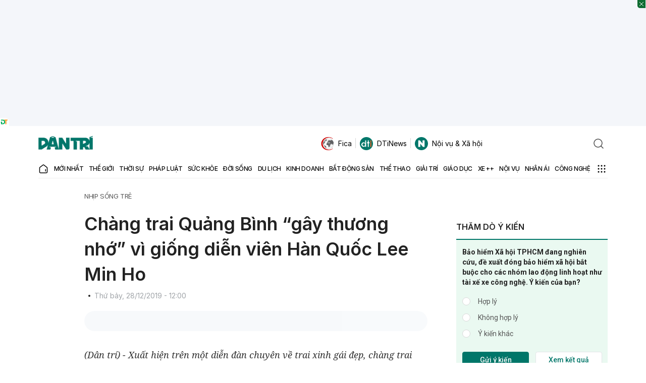

--- FILE ---
content_type: text/html; charset=utf-8
request_url: https://www.google.com/recaptcha/api2/anchor?ar=1&k=6LdH_48cAAAAALKVpzYwS2H8kXLk_ukChpNdhuOX&co=aHR0cHM6Ly9kYW50cmkuY29tLnZuOjQ0Mw..&hl=en&v=PoyoqOPhxBO7pBk68S4YbpHZ&size=invisible&anchor-ms=20000&execute-ms=30000&cb=xhnixi29s8jk
body_size: 48646
content:
<!DOCTYPE HTML><html dir="ltr" lang="en"><head><meta http-equiv="Content-Type" content="text/html; charset=UTF-8">
<meta http-equiv="X-UA-Compatible" content="IE=edge">
<title>reCAPTCHA</title>
<style type="text/css">
/* cyrillic-ext */
@font-face {
  font-family: 'Roboto';
  font-style: normal;
  font-weight: 400;
  font-stretch: 100%;
  src: url(//fonts.gstatic.com/s/roboto/v48/KFO7CnqEu92Fr1ME7kSn66aGLdTylUAMa3GUBHMdazTgWw.woff2) format('woff2');
  unicode-range: U+0460-052F, U+1C80-1C8A, U+20B4, U+2DE0-2DFF, U+A640-A69F, U+FE2E-FE2F;
}
/* cyrillic */
@font-face {
  font-family: 'Roboto';
  font-style: normal;
  font-weight: 400;
  font-stretch: 100%;
  src: url(//fonts.gstatic.com/s/roboto/v48/KFO7CnqEu92Fr1ME7kSn66aGLdTylUAMa3iUBHMdazTgWw.woff2) format('woff2');
  unicode-range: U+0301, U+0400-045F, U+0490-0491, U+04B0-04B1, U+2116;
}
/* greek-ext */
@font-face {
  font-family: 'Roboto';
  font-style: normal;
  font-weight: 400;
  font-stretch: 100%;
  src: url(//fonts.gstatic.com/s/roboto/v48/KFO7CnqEu92Fr1ME7kSn66aGLdTylUAMa3CUBHMdazTgWw.woff2) format('woff2');
  unicode-range: U+1F00-1FFF;
}
/* greek */
@font-face {
  font-family: 'Roboto';
  font-style: normal;
  font-weight: 400;
  font-stretch: 100%;
  src: url(//fonts.gstatic.com/s/roboto/v48/KFO7CnqEu92Fr1ME7kSn66aGLdTylUAMa3-UBHMdazTgWw.woff2) format('woff2');
  unicode-range: U+0370-0377, U+037A-037F, U+0384-038A, U+038C, U+038E-03A1, U+03A3-03FF;
}
/* math */
@font-face {
  font-family: 'Roboto';
  font-style: normal;
  font-weight: 400;
  font-stretch: 100%;
  src: url(//fonts.gstatic.com/s/roboto/v48/KFO7CnqEu92Fr1ME7kSn66aGLdTylUAMawCUBHMdazTgWw.woff2) format('woff2');
  unicode-range: U+0302-0303, U+0305, U+0307-0308, U+0310, U+0312, U+0315, U+031A, U+0326-0327, U+032C, U+032F-0330, U+0332-0333, U+0338, U+033A, U+0346, U+034D, U+0391-03A1, U+03A3-03A9, U+03B1-03C9, U+03D1, U+03D5-03D6, U+03F0-03F1, U+03F4-03F5, U+2016-2017, U+2034-2038, U+203C, U+2040, U+2043, U+2047, U+2050, U+2057, U+205F, U+2070-2071, U+2074-208E, U+2090-209C, U+20D0-20DC, U+20E1, U+20E5-20EF, U+2100-2112, U+2114-2115, U+2117-2121, U+2123-214F, U+2190, U+2192, U+2194-21AE, U+21B0-21E5, U+21F1-21F2, U+21F4-2211, U+2213-2214, U+2216-22FF, U+2308-230B, U+2310, U+2319, U+231C-2321, U+2336-237A, U+237C, U+2395, U+239B-23B7, U+23D0, U+23DC-23E1, U+2474-2475, U+25AF, U+25B3, U+25B7, U+25BD, U+25C1, U+25CA, U+25CC, U+25FB, U+266D-266F, U+27C0-27FF, U+2900-2AFF, U+2B0E-2B11, U+2B30-2B4C, U+2BFE, U+3030, U+FF5B, U+FF5D, U+1D400-1D7FF, U+1EE00-1EEFF;
}
/* symbols */
@font-face {
  font-family: 'Roboto';
  font-style: normal;
  font-weight: 400;
  font-stretch: 100%;
  src: url(//fonts.gstatic.com/s/roboto/v48/KFO7CnqEu92Fr1ME7kSn66aGLdTylUAMaxKUBHMdazTgWw.woff2) format('woff2');
  unicode-range: U+0001-000C, U+000E-001F, U+007F-009F, U+20DD-20E0, U+20E2-20E4, U+2150-218F, U+2190, U+2192, U+2194-2199, U+21AF, U+21E6-21F0, U+21F3, U+2218-2219, U+2299, U+22C4-22C6, U+2300-243F, U+2440-244A, U+2460-24FF, U+25A0-27BF, U+2800-28FF, U+2921-2922, U+2981, U+29BF, U+29EB, U+2B00-2BFF, U+4DC0-4DFF, U+FFF9-FFFB, U+10140-1018E, U+10190-1019C, U+101A0, U+101D0-101FD, U+102E0-102FB, U+10E60-10E7E, U+1D2C0-1D2D3, U+1D2E0-1D37F, U+1F000-1F0FF, U+1F100-1F1AD, U+1F1E6-1F1FF, U+1F30D-1F30F, U+1F315, U+1F31C, U+1F31E, U+1F320-1F32C, U+1F336, U+1F378, U+1F37D, U+1F382, U+1F393-1F39F, U+1F3A7-1F3A8, U+1F3AC-1F3AF, U+1F3C2, U+1F3C4-1F3C6, U+1F3CA-1F3CE, U+1F3D4-1F3E0, U+1F3ED, U+1F3F1-1F3F3, U+1F3F5-1F3F7, U+1F408, U+1F415, U+1F41F, U+1F426, U+1F43F, U+1F441-1F442, U+1F444, U+1F446-1F449, U+1F44C-1F44E, U+1F453, U+1F46A, U+1F47D, U+1F4A3, U+1F4B0, U+1F4B3, U+1F4B9, U+1F4BB, U+1F4BF, U+1F4C8-1F4CB, U+1F4D6, U+1F4DA, U+1F4DF, U+1F4E3-1F4E6, U+1F4EA-1F4ED, U+1F4F7, U+1F4F9-1F4FB, U+1F4FD-1F4FE, U+1F503, U+1F507-1F50B, U+1F50D, U+1F512-1F513, U+1F53E-1F54A, U+1F54F-1F5FA, U+1F610, U+1F650-1F67F, U+1F687, U+1F68D, U+1F691, U+1F694, U+1F698, U+1F6AD, U+1F6B2, U+1F6B9-1F6BA, U+1F6BC, U+1F6C6-1F6CF, U+1F6D3-1F6D7, U+1F6E0-1F6EA, U+1F6F0-1F6F3, U+1F6F7-1F6FC, U+1F700-1F7FF, U+1F800-1F80B, U+1F810-1F847, U+1F850-1F859, U+1F860-1F887, U+1F890-1F8AD, U+1F8B0-1F8BB, U+1F8C0-1F8C1, U+1F900-1F90B, U+1F93B, U+1F946, U+1F984, U+1F996, U+1F9E9, U+1FA00-1FA6F, U+1FA70-1FA7C, U+1FA80-1FA89, U+1FA8F-1FAC6, U+1FACE-1FADC, U+1FADF-1FAE9, U+1FAF0-1FAF8, U+1FB00-1FBFF;
}
/* vietnamese */
@font-face {
  font-family: 'Roboto';
  font-style: normal;
  font-weight: 400;
  font-stretch: 100%;
  src: url(//fonts.gstatic.com/s/roboto/v48/KFO7CnqEu92Fr1ME7kSn66aGLdTylUAMa3OUBHMdazTgWw.woff2) format('woff2');
  unicode-range: U+0102-0103, U+0110-0111, U+0128-0129, U+0168-0169, U+01A0-01A1, U+01AF-01B0, U+0300-0301, U+0303-0304, U+0308-0309, U+0323, U+0329, U+1EA0-1EF9, U+20AB;
}
/* latin-ext */
@font-face {
  font-family: 'Roboto';
  font-style: normal;
  font-weight: 400;
  font-stretch: 100%;
  src: url(//fonts.gstatic.com/s/roboto/v48/KFO7CnqEu92Fr1ME7kSn66aGLdTylUAMa3KUBHMdazTgWw.woff2) format('woff2');
  unicode-range: U+0100-02BA, U+02BD-02C5, U+02C7-02CC, U+02CE-02D7, U+02DD-02FF, U+0304, U+0308, U+0329, U+1D00-1DBF, U+1E00-1E9F, U+1EF2-1EFF, U+2020, U+20A0-20AB, U+20AD-20C0, U+2113, U+2C60-2C7F, U+A720-A7FF;
}
/* latin */
@font-face {
  font-family: 'Roboto';
  font-style: normal;
  font-weight: 400;
  font-stretch: 100%;
  src: url(//fonts.gstatic.com/s/roboto/v48/KFO7CnqEu92Fr1ME7kSn66aGLdTylUAMa3yUBHMdazQ.woff2) format('woff2');
  unicode-range: U+0000-00FF, U+0131, U+0152-0153, U+02BB-02BC, U+02C6, U+02DA, U+02DC, U+0304, U+0308, U+0329, U+2000-206F, U+20AC, U+2122, U+2191, U+2193, U+2212, U+2215, U+FEFF, U+FFFD;
}
/* cyrillic-ext */
@font-face {
  font-family: 'Roboto';
  font-style: normal;
  font-weight: 500;
  font-stretch: 100%;
  src: url(//fonts.gstatic.com/s/roboto/v48/KFO7CnqEu92Fr1ME7kSn66aGLdTylUAMa3GUBHMdazTgWw.woff2) format('woff2');
  unicode-range: U+0460-052F, U+1C80-1C8A, U+20B4, U+2DE0-2DFF, U+A640-A69F, U+FE2E-FE2F;
}
/* cyrillic */
@font-face {
  font-family: 'Roboto';
  font-style: normal;
  font-weight: 500;
  font-stretch: 100%;
  src: url(//fonts.gstatic.com/s/roboto/v48/KFO7CnqEu92Fr1ME7kSn66aGLdTylUAMa3iUBHMdazTgWw.woff2) format('woff2');
  unicode-range: U+0301, U+0400-045F, U+0490-0491, U+04B0-04B1, U+2116;
}
/* greek-ext */
@font-face {
  font-family: 'Roboto';
  font-style: normal;
  font-weight: 500;
  font-stretch: 100%;
  src: url(//fonts.gstatic.com/s/roboto/v48/KFO7CnqEu92Fr1ME7kSn66aGLdTylUAMa3CUBHMdazTgWw.woff2) format('woff2');
  unicode-range: U+1F00-1FFF;
}
/* greek */
@font-face {
  font-family: 'Roboto';
  font-style: normal;
  font-weight: 500;
  font-stretch: 100%;
  src: url(//fonts.gstatic.com/s/roboto/v48/KFO7CnqEu92Fr1ME7kSn66aGLdTylUAMa3-UBHMdazTgWw.woff2) format('woff2');
  unicode-range: U+0370-0377, U+037A-037F, U+0384-038A, U+038C, U+038E-03A1, U+03A3-03FF;
}
/* math */
@font-face {
  font-family: 'Roboto';
  font-style: normal;
  font-weight: 500;
  font-stretch: 100%;
  src: url(//fonts.gstatic.com/s/roboto/v48/KFO7CnqEu92Fr1ME7kSn66aGLdTylUAMawCUBHMdazTgWw.woff2) format('woff2');
  unicode-range: U+0302-0303, U+0305, U+0307-0308, U+0310, U+0312, U+0315, U+031A, U+0326-0327, U+032C, U+032F-0330, U+0332-0333, U+0338, U+033A, U+0346, U+034D, U+0391-03A1, U+03A3-03A9, U+03B1-03C9, U+03D1, U+03D5-03D6, U+03F0-03F1, U+03F4-03F5, U+2016-2017, U+2034-2038, U+203C, U+2040, U+2043, U+2047, U+2050, U+2057, U+205F, U+2070-2071, U+2074-208E, U+2090-209C, U+20D0-20DC, U+20E1, U+20E5-20EF, U+2100-2112, U+2114-2115, U+2117-2121, U+2123-214F, U+2190, U+2192, U+2194-21AE, U+21B0-21E5, U+21F1-21F2, U+21F4-2211, U+2213-2214, U+2216-22FF, U+2308-230B, U+2310, U+2319, U+231C-2321, U+2336-237A, U+237C, U+2395, U+239B-23B7, U+23D0, U+23DC-23E1, U+2474-2475, U+25AF, U+25B3, U+25B7, U+25BD, U+25C1, U+25CA, U+25CC, U+25FB, U+266D-266F, U+27C0-27FF, U+2900-2AFF, U+2B0E-2B11, U+2B30-2B4C, U+2BFE, U+3030, U+FF5B, U+FF5D, U+1D400-1D7FF, U+1EE00-1EEFF;
}
/* symbols */
@font-face {
  font-family: 'Roboto';
  font-style: normal;
  font-weight: 500;
  font-stretch: 100%;
  src: url(//fonts.gstatic.com/s/roboto/v48/KFO7CnqEu92Fr1ME7kSn66aGLdTylUAMaxKUBHMdazTgWw.woff2) format('woff2');
  unicode-range: U+0001-000C, U+000E-001F, U+007F-009F, U+20DD-20E0, U+20E2-20E4, U+2150-218F, U+2190, U+2192, U+2194-2199, U+21AF, U+21E6-21F0, U+21F3, U+2218-2219, U+2299, U+22C4-22C6, U+2300-243F, U+2440-244A, U+2460-24FF, U+25A0-27BF, U+2800-28FF, U+2921-2922, U+2981, U+29BF, U+29EB, U+2B00-2BFF, U+4DC0-4DFF, U+FFF9-FFFB, U+10140-1018E, U+10190-1019C, U+101A0, U+101D0-101FD, U+102E0-102FB, U+10E60-10E7E, U+1D2C0-1D2D3, U+1D2E0-1D37F, U+1F000-1F0FF, U+1F100-1F1AD, U+1F1E6-1F1FF, U+1F30D-1F30F, U+1F315, U+1F31C, U+1F31E, U+1F320-1F32C, U+1F336, U+1F378, U+1F37D, U+1F382, U+1F393-1F39F, U+1F3A7-1F3A8, U+1F3AC-1F3AF, U+1F3C2, U+1F3C4-1F3C6, U+1F3CA-1F3CE, U+1F3D4-1F3E0, U+1F3ED, U+1F3F1-1F3F3, U+1F3F5-1F3F7, U+1F408, U+1F415, U+1F41F, U+1F426, U+1F43F, U+1F441-1F442, U+1F444, U+1F446-1F449, U+1F44C-1F44E, U+1F453, U+1F46A, U+1F47D, U+1F4A3, U+1F4B0, U+1F4B3, U+1F4B9, U+1F4BB, U+1F4BF, U+1F4C8-1F4CB, U+1F4D6, U+1F4DA, U+1F4DF, U+1F4E3-1F4E6, U+1F4EA-1F4ED, U+1F4F7, U+1F4F9-1F4FB, U+1F4FD-1F4FE, U+1F503, U+1F507-1F50B, U+1F50D, U+1F512-1F513, U+1F53E-1F54A, U+1F54F-1F5FA, U+1F610, U+1F650-1F67F, U+1F687, U+1F68D, U+1F691, U+1F694, U+1F698, U+1F6AD, U+1F6B2, U+1F6B9-1F6BA, U+1F6BC, U+1F6C6-1F6CF, U+1F6D3-1F6D7, U+1F6E0-1F6EA, U+1F6F0-1F6F3, U+1F6F7-1F6FC, U+1F700-1F7FF, U+1F800-1F80B, U+1F810-1F847, U+1F850-1F859, U+1F860-1F887, U+1F890-1F8AD, U+1F8B0-1F8BB, U+1F8C0-1F8C1, U+1F900-1F90B, U+1F93B, U+1F946, U+1F984, U+1F996, U+1F9E9, U+1FA00-1FA6F, U+1FA70-1FA7C, U+1FA80-1FA89, U+1FA8F-1FAC6, U+1FACE-1FADC, U+1FADF-1FAE9, U+1FAF0-1FAF8, U+1FB00-1FBFF;
}
/* vietnamese */
@font-face {
  font-family: 'Roboto';
  font-style: normal;
  font-weight: 500;
  font-stretch: 100%;
  src: url(//fonts.gstatic.com/s/roboto/v48/KFO7CnqEu92Fr1ME7kSn66aGLdTylUAMa3OUBHMdazTgWw.woff2) format('woff2');
  unicode-range: U+0102-0103, U+0110-0111, U+0128-0129, U+0168-0169, U+01A0-01A1, U+01AF-01B0, U+0300-0301, U+0303-0304, U+0308-0309, U+0323, U+0329, U+1EA0-1EF9, U+20AB;
}
/* latin-ext */
@font-face {
  font-family: 'Roboto';
  font-style: normal;
  font-weight: 500;
  font-stretch: 100%;
  src: url(//fonts.gstatic.com/s/roboto/v48/KFO7CnqEu92Fr1ME7kSn66aGLdTylUAMa3KUBHMdazTgWw.woff2) format('woff2');
  unicode-range: U+0100-02BA, U+02BD-02C5, U+02C7-02CC, U+02CE-02D7, U+02DD-02FF, U+0304, U+0308, U+0329, U+1D00-1DBF, U+1E00-1E9F, U+1EF2-1EFF, U+2020, U+20A0-20AB, U+20AD-20C0, U+2113, U+2C60-2C7F, U+A720-A7FF;
}
/* latin */
@font-face {
  font-family: 'Roboto';
  font-style: normal;
  font-weight: 500;
  font-stretch: 100%;
  src: url(//fonts.gstatic.com/s/roboto/v48/KFO7CnqEu92Fr1ME7kSn66aGLdTylUAMa3yUBHMdazQ.woff2) format('woff2');
  unicode-range: U+0000-00FF, U+0131, U+0152-0153, U+02BB-02BC, U+02C6, U+02DA, U+02DC, U+0304, U+0308, U+0329, U+2000-206F, U+20AC, U+2122, U+2191, U+2193, U+2212, U+2215, U+FEFF, U+FFFD;
}
/* cyrillic-ext */
@font-face {
  font-family: 'Roboto';
  font-style: normal;
  font-weight: 900;
  font-stretch: 100%;
  src: url(//fonts.gstatic.com/s/roboto/v48/KFO7CnqEu92Fr1ME7kSn66aGLdTylUAMa3GUBHMdazTgWw.woff2) format('woff2');
  unicode-range: U+0460-052F, U+1C80-1C8A, U+20B4, U+2DE0-2DFF, U+A640-A69F, U+FE2E-FE2F;
}
/* cyrillic */
@font-face {
  font-family: 'Roboto';
  font-style: normal;
  font-weight: 900;
  font-stretch: 100%;
  src: url(//fonts.gstatic.com/s/roboto/v48/KFO7CnqEu92Fr1ME7kSn66aGLdTylUAMa3iUBHMdazTgWw.woff2) format('woff2');
  unicode-range: U+0301, U+0400-045F, U+0490-0491, U+04B0-04B1, U+2116;
}
/* greek-ext */
@font-face {
  font-family: 'Roboto';
  font-style: normal;
  font-weight: 900;
  font-stretch: 100%;
  src: url(//fonts.gstatic.com/s/roboto/v48/KFO7CnqEu92Fr1ME7kSn66aGLdTylUAMa3CUBHMdazTgWw.woff2) format('woff2');
  unicode-range: U+1F00-1FFF;
}
/* greek */
@font-face {
  font-family: 'Roboto';
  font-style: normal;
  font-weight: 900;
  font-stretch: 100%;
  src: url(//fonts.gstatic.com/s/roboto/v48/KFO7CnqEu92Fr1ME7kSn66aGLdTylUAMa3-UBHMdazTgWw.woff2) format('woff2');
  unicode-range: U+0370-0377, U+037A-037F, U+0384-038A, U+038C, U+038E-03A1, U+03A3-03FF;
}
/* math */
@font-face {
  font-family: 'Roboto';
  font-style: normal;
  font-weight: 900;
  font-stretch: 100%;
  src: url(//fonts.gstatic.com/s/roboto/v48/KFO7CnqEu92Fr1ME7kSn66aGLdTylUAMawCUBHMdazTgWw.woff2) format('woff2');
  unicode-range: U+0302-0303, U+0305, U+0307-0308, U+0310, U+0312, U+0315, U+031A, U+0326-0327, U+032C, U+032F-0330, U+0332-0333, U+0338, U+033A, U+0346, U+034D, U+0391-03A1, U+03A3-03A9, U+03B1-03C9, U+03D1, U+03D5-03D6, U+03F0-03F1, U+03F4-03F5, U+2016-2017, U+2034-2038, U+203C, U+2040, U+2043, U+2047, U+2050, U+2057, U+205F, U+2070-2071, U+2074-208E, U+2090-209C, U+20D0-20DC, U+20E1, U+20E5-20EF, U+2100-2112, U+2114-2115, U+2117-2121, U+2123-214F, U+2190, U+2192, U+2194-21AE, U+21B0-21E5, U+21F1-21F2, U+21F4-2211, U+2213-2214, U+2216-22FF, U+2308-230B, U+2310, U+2319, U+231C-2321, U+2336-237A, U+237C, U+2395, U+239B-23B7, U+23D0, U+23DC-23E1, U+2474-2475, U+25AF, U+25B3, U+25B7, U+25BD, U+25C1, U+25CA, U+25CC, U+25FB, U+266D-266F, U+27C0-27FF, U+2900-2AFF, U+2B0E-2B11, U+2B30-2B4C, U+2BFE, U+3030, U+FF5B, U+FF5D, U+1D400-1D7FF, U+1EE00-1EEFF;
}
/* symbols */
@font-face {
  font-family: 'Roboto';
  font-style: normal;
  font-weight: 900;
  font-stretch: 100%;
  src: url(//fonts.gstatic.com/s/roboto/v48/KFO7CnqEu92Fr1ME7kSn66aGLdTylUAMaxKUBHMdazTgWw.woff2) format('woff2');
  unicode-range: U+0001-000C, U+000E-001F, U+007F-009F, U+20DD-20E0, U+20E2-20E4, U+2150-218F, U+2190, U+2192, U+2194-2199, U+21AF, U+21E6-21F0, U+21F3, U+2218-2219, U+2299, U+22C4-22C6, U+2300-243F, U+2440-244A, U+2460-24FF, U+25A0-27BF, U+2800-28FF, U+2921-2922, U+2981, U+29BF, U+29EB, U+2B00-2BFF, U+4DC0-4DFF, U+FFF9-FFFB, U+10140-1018E, U+10190-1019C, U+101A0, U+101D0-101FD, U+102E0-102FB, U+10E60-10E7E, U+1D2C0-1D2D3, U+1D2E0-1D37F, U+1F000-1F0FF, U+1F100-1F1AD, U+1F1E6-1F1FF, U+1F30D-1F30F, U+1F315, U+1F31C, U+1F31E, U+1F320-1F32C, U+1F336, U+1F378, U+1F37D, U+1F382, U+1F393-1F39F, U+1F3A7-1F3A8, U+1F3AC-1F3AF, U+1F3C2, U+1F3C4-1F3C6, U+1F3CA-1F3CE, U+1F3D4-1F3E0, U+1F3ED, U+1F3F1-1F3F3, U+1F3F5-1F3F7, U+1F408, U+1F415, U+1F41F, U+1F426, U+1F43F, U+1F441-1F442, U+1F444, U+1F446-1F449, U+1F44C-1F44E, U+1F453, U+1F46A, U+1F47D, U+1F4A3, U+1F4B0, U+1F4B3, U+1F4B9, U+1F4BB, U+1F4BF, U+1F4C8-1F4CB, U+1F4D6, U+1F4DA, U+1F4DF, U+1F4E3-1F4E6, U+1F4EA-1F4ED, U+1F4F7, U+1F4F9-1F4FB, U+1F4FD-1F4FE, U+1F503, U+1F507-1F50B, U+1F50D, U+1F512-1F513, U+1F53E-1F54A, U+1F54F-1F5FA, U+1F610, U+1F650-1F67F, U+1F687, U+1F68D, U+1F691, U+1F694, U+1F698, U+1F6AD, U+1F6B2, U+1F6B9-1F6BA, U+1F6BC, U+1F6C6-1F6CF, U+1F6D3-1F6D7, U+1F6E0-1F6EA, U+1F6F0-1F6F3, U+1F6F7-1F6FC, U+1F700-1F7FF, U+1F800-1F80B, U+1F810-1F847, U+1F850-1F859, U+1F860-1F887, U+1F890-1F8AD, U+1F8B0-1F8BB, U+1F8C0-1F8C1, U+1F900-1F90B, U+1F93B, U+1F946, U+1F984, U+1F996, U+1F9E9, U+1FA00-1FA6F, U+1FA70-1FA7C, U+1FA80-1FA89, U+1FA8F-1FAC6, U+1FACE-1FADC, U+1FADF-1FAE9, U+1FAF0-1FAF8, U+1FB00-1FBFF;
}
/* vietnamese */
@font-face {
  font-family: 'Roboto';
  font-style: normal;
  font-weight: 900;
  font-stretch: 100%;
  src: url(//fonts.gstatic.com/s/roboto/v48/KFO7CnqEu92Fr1ME7kSn66aGLdTylUAMa3OUBHMdazTgWw.woff2) format('woff2');
  unicode-range: U+0102-0103, U+0110-0111, U+0128-0129, U+0168-0169, U+01A0-01A1, U+01AF-01B0, U+0300-0301, U+0303-0304, U+0308-0309, U+0323, U+0329, U+1EA0-1EF9, U+20AB;
}
/* latin-ext */
@font-face {
  font-family: 'Roboto';
  font-style: normal;
  font-weight: 900;
  font-stretch: 100%;
  src: url(//fonts.gstatic.com/s/roboto/v48/KFO7CnqEu92Fr1ME7kSn66aGLdTylUAMa3KUBHMdazTgWw.woff2) format('woff2');
  unicode-range: U+0100-02BA, U+02BD-02C5, U+02C7-02CC, U+02CE-02D7, U+02DD-02FF, U+0304, U+0308, U+0329, U+1D00-1DBF, U+1E00-1E9F, U+1EF2-1EFF, U+2020, U+20A0-20AB, U+20AD-20C0, U+2113, U+2C60-2C7F, U+A720-A7FF;
}
/* latin */
@font-face {
  font-family: 'Roboto';
  font-style: normal;
  font-weight: 900;
  font-stretch: 100%;
  src: url(//fonts.gstatic.com/s/roboto/v48/KFO7CnqEu92Fr1ME7kSn66aGLdTylUAMa3yUBHMdazQ.woff2) format('woff2');
  unicode-range: U+0000-00FF, U+0131, U+0152-0153, U+02BB-02BC, U+02C6, U+02DA, U+02DC, U+0304, U+0308, U+0329, U+2000-206F, U+20AC, U+2122, U+2191, U+2193, U+2212, U+2215, U+FEFF, U+FFFD;
}

</style>
<link rel="stylesheet" type="text/css" href="https://www.gstatic.com/recaptcha/releases/PoyoqOPhxBO7pBk68S4YbpHZ/styles__ltr.css">
<script nonce="3QKVlZ5Rh2VHJCHjm4dXrQ" type="text/javascript">window['__recaptcha_api'] = 'https://www.google.com/recaptcha/api2/';</script>
<script type="text/javascript" src="https://www.gstatic.com/recaptcha/releases/PoyoqOPhxBO7pBk68S4YbpHZ/recaptcha__en.js" nonce="3QKVlZ5Rh2VHJCHjm4dXrQ">
      
    </script></head>
<body><div id="rc-anchor-alert" class="rc-anchor-alert"></div>
<input type="hidden" id="recaptcha-token" value="[base64]">
<script type="text/javascript" nonce="3QKVlZ5Rh2VHJCHjm4dXrQ">
      recaptcha.anchor.Main.init("[\x22ainput\x22,[\x22bgdata\x22,\x22\x22,\[base64]/[base64]/[base64]/ZyhXLGgpOnEoW04sMjEsbF0sVywwKSxoKSxmYWxzZSxmYWxzZSl9Y2F0Y2goayl7RygzNTgsVyk/[base64]/[base64]/[base64]/[base64]/[base64]/[base64]/[base64]/bmV3IEJbT10oRFswXSk6dz09Mj9uZXcgQltPXShEWzBdLERbMV0pOnc9PTM/bmV3IEJbT10oRFswXSxEWzFdLERbMl0pOnc9PTQ/[base64]/[base64]/[base64]/[base64]/[base64]\\u003d\x22,\[base64]\x22,\x22MUHCkMKDw4TCp8OgwqYYDMKkWTfCnsKSwpLDqnZgMcKRLDTDonXCu8OsKF8Uw4ZOKcOPwonCiFtPEX5NwrnCjgXDr8KZw4vCtxvCtcOZJDrDqmQ4w5Jww6zCm2jDuMODwozCvMK4dkwXN8O4Xkoww5LDu8OpZT0nw4I9wqzCrcK/[base64]/[base64]/Z00ew5jDpVfCnsOyBsOfVx/CkMKmw58Iw5kPdsOtP2zDhWbCmMOcwoFtfsK5dUYaw4HCoMOJw7Fdw77DpcKmScOjNhVPwoRnC21TwqhzwqTCnjbDgTPCk8KRwqfDosKUfRjDnMKScHFUw6jCnjgTwqwMQDNOw7HDtMOXw6TDqMKTYsKQwpXCrcOnUMOtecOwEcOtwrQ8RcOAIsKPAcOSHX/CvVDCj3bCsMOyFwfCqMKDUU/Du8OcBMKTR8KQIMOkwpLDsR/[base64]/Dj8KFw5gCGMO1w6d/wqPCscOYA8KgwoIvalLCrTrCiMOpwprDsSE1wrpCVsOJwofCkMKOdcOSw6RPw6PChXMLRgkhDkoFCkPDp8OYwpdneEPDk8OuACbCtGB0wp/DhMORwqLClcKZSDBXCCotEn8YTmbCvsOiHCEvwrDDtTfDmcOfEVt5w7ANwpMFwofCoMOSw69vV2xmGcO1TAMNw7kbVsKWJjzCmMOLw4drwqHCoMOkXcKMwoHCn3rCmn9nwqfDksOow6jDrX/Du8O7wrrCjcOkP8KFJsOrSsOQwqHDoMOhL8K/w6nCqcO7wrwfaQvDgWnDuGRBw7xuD8ORwr1DHcOew58fWMKvBsOKwpouw59MBSTClcKyYRrDlV/CmE7CrsKxc8OswoYiwpfDsQxmFzkQw6RYwoUuWsKaJVPDoRtmQ03DmcKfwr9Nc8KKU8K/wrAvacOQw7Y4GGIzwrTDr8KuAkXDlsOswo3DqsKnUixGw5h5TitLNTHDihk8c3ViwoDDuRMFeGh4WMObw7vDsMOXwqrCtUxLIBbCuMKkdcKzM8O/w7nCmmg+w4sXa1PDr14iwpPCpyAbw4XDjCDCt8K8c8KSw4VNwoJQwoJCwp9/woJ0w5HCszFAF8OMbMKzNw3CgUjCqTg5XCkSwoU3w4QWw5Zww4Now4jDt8KuUcK7wrjCuBNcw70VwpXCnH4pwpRYw73CnsO3ADXCshBVGcO4wqB7w4sww7vCrFXDmcKDw6AZOl98w5wPwpp7woIONH8qw5/Ct8OcGcOkw57DqCAVwpVmWDBHwpDCsMKqw6lXwqLDkB4Jw4vDiwF+VMOyasOPw5nCtERMwqDDhxUVDH3CuSIrw7QKw6vCrj9uwrd3FgfClcKFwqjCinXDkMOjwo4DUcKTM8KsdTl6wo/DqwfCpcKqFxxLfnUXOybCjyR/WE4Dw7Q4Wzo+ZsOOwpEKwo3CgsO4w4zDkcKUKT82woXDmMO0Tl8XwonCgAE1bsOTW35OGDLCrMOzwqjCusO1Y8KqHlM9w4VFSinDn8OrBVzDscOyJMKuLGjClMKVcAgZG8OTWETCm8KXTMKxwq7CrjJwwr/CqnwJDsOLHsOPbHcjwpbDlRhgw5stPi0YMVMnEMKhTEoWw6c7w4/CgzUuUQzCuxTCnMKbUn4ww6JawoZeFcOHAUBYw5/DvcKnw4wZw73Dr1LDjMOHCBIWdTo/w4UVZMKVw5zDjT0Bw7bCjSIqUxnDpsOTw4HCjsOXwrY8woHDjg1Rwq7Cn8OuPcKJwrs7wofDriPDg8OIEBhDM8KjwqA7akAOw4gvG0IyAcOIP8OHw6fDncO1OhoVLRccAMKow69rwoJOLj3CuR4Kw6zDk1Ymw481w43CvG00d1/[base64]/wqRcQmAWW8KyI0dGEn0VUD5BbgFsSsO9TVZQw7bCvQnDosKXw7NTw6TDlEDCu3pbVcONwoLCtx5GF8KECzTCgMOrwptQw47DlSQiwrHCu8OGw4DDrMOZM8K6wofDmVJsCsO7wrBtwrwvwrt8B2s+GGotCMK/woPDhcKHF8ONwo/DqDB7w43CgB4TwoNRw4MAw5ELesOYHsOQwpg/a8O/[base64]/M0EGwqnDjXjDlj3DssOFD2TCsAbDtFTCqzTCiMKswp1Ww489UEcHwqXCtlQvw7zDh8Oywq7DuAUGw67DtHgue1R7wrtyS8KKwpXCrS/DuFLDmcOEw48Gw5tLesOCw7jDsggkw79/[base64]/DhsKrw5Vyw4JJJ8OqVTrCp8KRwo5tRFbDnMKIaw/[base64]/wqnDhBHDgMOCw5EweMK2I2fDvEB1wqM4YMOeGSRuQcOTwqp9UnPCpm/Dk27CqQzDlVdAwqhXw4nDjhvCujsLwq50w6rCuQnDn8OAVVjCsnbCmMOBwrbDkMKXEXnDrMKUw74/wrLDlMK9w6/DhBFmHQ8Kw7Bcw4E1UBXCjiRQw4jCv8KrTDwpAcOEwoPCtj9pw6dwZ8K2w4kOQinCglvDnsOeFsKDeVIVLsKDw70zw4DCgFtyEl1GGRo9w7fDl1UpwoYDw5h9YU/DjsOMwq3CkCoiRsKbF8KZwos4YX5ZwoAuG8KFJcKWZ3RUAjfDqcKxw73CqsKEY8OWw4DCoAolwpvDjcKVasKawrwrwq3DnBo+wr/CmsO/dsOWNMKXw7bCksKaHsOgwpoTw7/DgcKlRBo6wq7Ct09ow5heOWZhwrXDsQ3CkkzDo8OzVRXClsKYVE1vdQ8/wrQcCg8RRsOTcFZNP349DzJ9JMOHGMKuCcKeGsOqwqYpOsOELcOLWQXDicOTLQ7CmBfDqMOUaMOhf0dTasOiXlPCr8OqY8KmwoVXaMK+WVbCmyFqT8OPwqPDq1DDm8K4Kw8FHw/[base64]/DvMOQwqzDvVMHw45cVDguw5zDrT/DuDJuA0bDlBpNworCgAXCv8KIwr/[base64]/Ct1NyYHvCuH8easOoZlgHw4bCo3HDpgYnw60rwpFyRW7DjcK7AQoDVmUBw57CvC4swpfDhsOiAjzDusKpwqzDo1XDojzCisKwwrnDhsKJw4cmMcOewrbCjxnCn3vCmCfCtA9hwpJLw7/[base64]/[base64]/[base64]/ClRo+KWPCr8OZLMO5w6zDnsKIE8OGw5ZQw7McwrvDizt/ZwnDkWzCtAxEHMO8V8K0UMOWKsKNLsK7wq45w4bDlRvCg8OQRcOAwr/Cs2vCh8Odw7MAcXIhwpoBwoDCql7CjDfDt2U8Q8OAQsOmw4xtX8K4w75OFhXDnTx5w6rDjyjDi20gSRbCmMO8EMO6DcO6w5UDw6xZZ8OGBDhUwpvDqcOdw6PCtMOYa2Y5X8Oob8KOw7/DisOPJsKdOsKOwoBdBcOmaMOPcMOSJcKKasK8wp7CqkNqw6J0e8K7LEcoO8OewpvDlArCrw18w7fCj0vCucKzw5zCkzzCuMOVwrLDvcK3YsOtEizCo8OTKsKzGQVncUVLXQ3CvklFw4bCn3bDh2jCnMOnOMOpbno/KHvCjMKxw5UnHAvChMO4wo/DmcKkw55+CsKewrVzZsKtGsOdaMO0w4/DksKgAynCqT0ITnMRwoB8W8OBQntsVMOpw4/ClcOYwp4gCMOwwojDohMLwqPDiMO6w6LCvcKJwrRFw73CjVzDvhLCusK3wrvCv8O7wpzCm8OWwpPCnsKpRX0JMcKPw45Nw7MlTG/CoXzCpsKSwqbDh8OKK8Kxwp3CnMOCKE0lbTkSSsKza8Orw5bDj0TCqQYBwrHCvcKXwprDpzvDvxvDrkrCqGbCgH0Mw7Aqwo4hw7ZrwrzDtzRDw4hxw5nCgcO+LMKOw71ccsKJw4jDtWfCmU5aTnRxMMOAeW/Cm8Kmw4BVWTPClcK8KcOpBTVcw5ZtRVtKAzINw7ZTV2wQw5sOw60HWsOjw6s0ZsOKw6zDjFVXUsOgwqnCtsKOEsOZJ8OnK1jDh8O7w7dxw5xpw79nS8OIw7lYw6XCm8OALMKfOWjChsKQwqvCmMK+KcO6WsOew7g2w4EoSGVqworDg8Obw4PCvjfClsOJw4RUw7/Dg3/ChDdRL8OywqvDkWFhBkXCp3EwNcKeJsKfJ8KUIVrDok0OwqzCo8O6H0nCvGwkcMO3AcKowqABVnvDlSVxwoTCmhpUwoXDjjgVfcKjU8O+MHjCqMO6woTDoSTDl18CKcOUw5/Ds8OdDSzCisKyLcOxw5QkX37DhHFow6zCsXQGw6ZxwqVZwpDCucKmwoXCigE7wqjDm3gPPcK7JAodacOVWlAhwqcOw48zLjTDpWjCtsOxw4VNwqjCj8OxwpVfw4dJw55gw6TCqcOYZsOPGCNgTH/CmcKCw6wYwp/DucOYw7Qac0JDd2ESw75hbsOSw5ssasK9azJbwpnChcO9w5XDphBgwqcKwq/Cph/DthtLIsKkw47DvsK/wrJ9GlrDqCTDtMKAwp8owoolw7RhwqkXwrkMSAbCggl7JmQAFsOLH2LDnsOVelDCg1FIC0pHwp0ewo7ChXIMwpwpQjbCpRsyw6DDh3M1w63DqU/[base64]/DlRfCoUTCisKSOcKIwrHCqHHCsz45wo4XD8KaalTClsKmwqHClcKpCMOAQhpcw6pmwooGwr5ywrVfFsKzAgM+LhV6fcOLFlbClcKwwrBNwr/DhCtkw4YbwrQNwoFIZ2xGGhsXNsOyXhXCsFDDtcOLBkdPwonDv8ODw6MjwrrDk0kPbwgsw6/CisK5B8O6KcKTw41HSgvCikPCnHVVwpJ3FsKmw5DDrcK5CcKbWWbDo8OKRMOXDsKOBEHCncOaw4rCnlfDmyViwpY2WsKpwqIDw6jCtcOLBwLCjcOCwqATETJaw7R+TBRPw6VLeMOBwrXDscO1eVIXGADDiMKqw5nDjEjCkcKQWsKzDkrDrcKgDk/[base64]/[base64]/MsODwpkswpoPw4QRE1c3d8Kfw6ZRGg9Gw5BUw6zDpX4vUsOJYw8kBnPCo3/DpiZVwps7w5DDkcKoG8KuYltmccOOAMOqwpcpwpNbQRXDrAYiHcKfFj3CnyjDj8K0wrAXfMOuRMO5wpwVwqJCw7DDig91w64iwpdbRcOrKXh+wpHCocKXAk/Du8OMw5d4wq9LwoEeUU7Dl2vCvGjDiRg5DAR/bcK+K8KSw7MHLR/[base64]/Dh8OAwrjCu03CnAjDsXcAAMOBFcOUWCB9wqhQwq1Pwq/DqcOaL37DnntnMsKtRhzDlzIlKMOlwoHCr8OJwp7Di8OdLwfDicOgw48Kw6DDrV7Dji0vw6DDj09nw7TCmsO/QsOOwpzDq8KeUhEAwpXDnRMaNsOYw48xQ8OCw6ARW3ZTCcOKVcK6d2vDvB5KwoZTw7HDusKZwrEkScORw6/CtsOswrTDsUvDuXxMwpvCi8K2wp/[base64]/CpcObwqsNBMOcw5/DvHMXwpXDl8OOwobCg1IyJcKtwolIJCZKLcO6w6vDnsKuwpxeUQtQwo9Gw7vCkVHCqydSR8O1w4XDogDDiMK9R8O0OsOLwqpMwrI+PD8Aw63Ck3jCssOYK8Obw61mwodXD8Opw7x+wr7Dn3xlMlwmGW5MwpJ7IcK4w413wqrDuMO8w6hKw5HDknrDlcKIwo/Dj2fDtDstwqgZKFjCsmdOw7TCtW/CignDq8OYwrzDisOKFsKZwqJQwrgtd39Ge31Yw69+w6PDkFLDhcOfwo3DusKZwoXDl8K9V09eGCwgdkB9XT7DnMKhw5lSw6FFZMOkQMOUw53DrMOOIsO1w6zCrVFXRsOfB07DkkcqwqXCuA7CvTxuacOywoRRw7fDu1F9aCLDicKww6k2DsKfw7zDtMOCVsO/[base64]/DqHnCth5LQcOTEcO3wpPDmcOXwrBAwrtaZWdmPcO9wpIfN8OiVQ/CjsKXcVfDnjgZVDpFK07CncO6wosnOxDCl8KNTV/DngfCu8Kzw511H8O8wprChMKrQMOxHH3Dp8Kqwposwq3CisKVw4jDugXCgFwLw4QOwqYfwpvCi8K5wo/DscOfDMKPI8Opw69Gw6HCrcKjwoVowr/[base64]/DicKEKBbCpU9CcEDDoVrDowolGsOdSsK+w7jCt8OnfMK0woIdw5MsdHUcwrc3w7LCgsOLRcOYw6Jnwo9uDMKVwoHDnsOewpU/TsKVwrtow47CmErCscOfw7vCt8KZw5t0GMKKdMKTwojDlkbCpMKawodjKlQSLlDCs8KoEXApP8KuY0XCrcOywqDCrBEkw5PDoWTDiW3CmgAScsKNwqfCr1RSworCjidnwp3Cu1LCk8KLPVYWwoXCo8KqworDtXDCisOLRcO7QgYIMDhoeMOowqnDoBtDBzfDusOQwr/DsMKAOMKiwrhjMA/CkMORPB8KwpzDrsOiw7sswqUBw63CvsObXF8uKsOQPsOFw7vCgMO7Y8KOw7ccM8K+woDDsBwAVcKQacOsBcO1KcKgcDnDrsOKVAVLIl9mwolUBDNyCsK1w5VmVgkRw4E3w6/CrVnCtX94wp85aDjCusOuwrQ5OMKowrERw63CsVjDphojKHvCsMOpDMOCRjfDvgbCrGAjwqrDhGJQBcKmwoZ8fjrDtcO2wqXDt8KTw57CjMOqCMO7NMKiDMO+RMOiw6lBRMKPXQoqwonDgFzDtMKfa8OVw5YIJcOZe8Opwq9Dw5Vhw5jCi8K/[base64]/CnlHChj3DscO3b8KnYmw2woY5CBF/AMKIw5gqEsOnw7PDrMOmbWohQMKBwqzCpk10wqfCswnCo3MJw4lxDCEpw5LDrnhBYj/CqDN1w4jCjhnCiV0jw6p3CMO1w4vDqznDp8KUw5FMwpzCrFJHwqJidcOdI8KiaMKEUnPDowl+D1Z8NcOJGSQSw5DCgU3DtMKmw5/[base64]/Dmx0YW8OkwoFnecKTwp8oSEhCw4AMwqIawrXDlMKnw4nDjnF6w4EKw4rDnjMuTcOVw5xIUsKzGXXCtinDjh4YYcKYXHzCghdTHcK5eMKQw7rCq0rDpnFawrcwwpcMw7RqwoXCkcOJwrrDo8KXWjXDoXomcW50GTwaw4thwpgvwoxBwot/AwvCsx7CnsKawpYcw79PwpPCnEc+w4PCqyTCmsK5w4XCuXHDgjPCrcOZXxoaHsO3w7okwpTCncOkw4wrwp5EwpYpeMONw6jDrMKsSifCiMOhwpwdw7zDuwhcw6rDvcKyDnAdeU7CnjEQPcOdUWrCocOTwr7CjjzCp8KIw4/CkMKFwp45RsKxRMKYKsO8wqLDhWJpwqNYwqvCmWQ9CcKnVMKIfC/[base64]/DpMKEw7lsJMK2w77DsQXCtMK+bSB9GsKLbMO0wo/DiMKrwqQ0wo3DtHI5w7TDjMKKw7xoPsOkasOqS3rCl8OhDMKCw6UmakUBb8K3w5tiw6N4W8KHFMKMwrLCmyHCocO3UcOFaW7CscK6Z8K+E8Oxw41Uw47CuMOfVzYbSsOfLT0Sw4wkw6RMQjQhXMOkCTdzXsOJFw/Dv3zCp8Oww7BPw53ChsKew5DCkMKMIy0IwqhFccKMASfDvcObwrhvWAplwonCsxnDhQAxAsKEwphqwqVEYMKgXcO/wprDulo3anptU3HDqX/[base64]/wqjDmjonU8KkHVscwphow68AwpvCvjYATcOZwr9WwrfDscKkw4DCjyF4PF/DucOJwqM6wr7DlgpNbsKjCsKLwoAAw7ZCSVPCuMOkwqnDrzZew5HChGdpw4bDlEEMwqDDiUt5woR/KBzDr0fCgcKxwpLCncKGwpoTw5vDg8KtX1rDncKjd8KiwrJVw6Erw5/CszYIwrQMw5HDo3FKw4XDlsOMwo5pbiHDsFgvw4bCn0bDimLCi8OfGMOBTcKnwpLDocK5wonCiMKkEsK/wr/DjMKbw4dCw7tfViIlcWgtBsOzdyfCocKPYcK5w5VUIA9Qwq9zDsOnO8K4fsOMw7EowoFZNMOHwp1FDMKiw7MlwoBrZsKlesOXGcOyMW1uwp/[base64]/DlsOjw4UyTcOGw7vChMKgd8ORwr5Pw4jDr17DtMOJLcOow4wBwrN/f2M4wp3Cj8OWbk8fwrZ5w5PDvXRbwqs/FjESw6Mgw4HCksOxN1gAWg/DscOlwpBuRcOzw5DDvcOuKsKydMOJVMKTPSjCjMKJwr/[base64]/CssOGO8KTwq4pQcKYwplgw70tw7vDscOyw5VOfcOlw4PCuMKHw4NWwprCgcK+w7HDn3/DjyYRPkfDoEpWBgByDcKdZMOsw5FAwpUnw6TCiAwqw4lJwrLDgC7DvsKUw6fDk8KyFMOtw58LwohyFxE7IsO/w4sHw5HDosONw6zDklvDvsOlPhUDQMK9CQRjdCUjcTHDnzs1w5nCqWooLMKQE8OJw6nDgk/CoE4Vwo0pYcKxEiBew7R8O3LCjMKywopLwpBcXXjDsWhMW8OYw5duIMOdL0DCnMKIwofDtw7DvMKfwpJKw6MzbcO3e8OPw6jDucK/[base64]/CnMK7RsOsN8OxwqjDkTPCmBdhdlDCgGg+wp3CgXFqY8KmSsKtSEjCknHCo2JJb8OXAMK/[base64]/IcK1eHkmbHbDpF/[base64]/CqMOFVgTDo8OWwqPCimjDhsKKLSzCusKNQcK2wqHCpjDDogNxw7QFMUDCnMOWE8K9KMOMX8O9YMK2woAtewLCpx/DpsKIG8KQw4XDrAzCjnINw6DCjsOhwrXCqcKhYhPChMOvw4FMAR3CmMKvKE5Kc3HDh8KKYSgPdMK5OsKFccKtw4PCscOFRcOEUcOywpQOeVHDosO7wr/Dj8O+woAEwrnCgQ9NAcO3GTbCosOzAXNewolVw6ZzXMK6wqIVwqZ3w5fDnm/Ds8KgU8KGw5xNwoZPw47CjgYow4zDgFzCvMOBw6h/R3x1w6TDtV1ewoVUTcOhw6HClF1/[base64]/Clg5zw5nCvRgAwrvDgllGwrXCh0XDgkDDocKTNMO0O8KbScKIw7wQwobDqwvDr8OVwqtUw5kAYFQ7w6hOTVJjw6dlwqBywqsbw6TCscORcsOwwo7DksKgLMOGeAFWIcOMcwzDkmvDrz/CkMKPAsOtScO/woszw4fCqkzDvMKuwrvDk8ODf0VgwpEJwqDDt8K+w6wnGWMkW8KQeD/Ck8OmVGTDv8K4FMKPeU3DnQgFXcKlw6fCmy7DnsOpSGQvwo4OwpFCwrdwAmspwoBYw7/DoDVyB8OJQcK1wotaQ0klL2DCg1kFwoHDoEXDqsKNan/DgMO/AcOHw5zDqcOPA8OYE8OuFVHCpMOjFA53w4k/esKiOMOtwqbDuSMYG2zCliIHwpcrwrAEZQoXCsK+fMKYwqIjw6Aiw70CacKVwpRAw5lsHsKUEcK/w40Cw7rCgcOEZSJJHQ3CvMOQwoHDiMOxwpfDg8KRwqM/[base64]/DlkJEwrfDu8KJwrXCqcKdw5xUXF4FLEUjUjDCg8Obc2p/[base64]/Cry3CnSU9wpV5w7rCpcK+w7EDwpfDhQU4EAxfw4zCscOcw7zChnjClCrDuMKqwrddw7/Cmh9ow7jCowLDqsO6w5zDi0onwpo3wqB/w43DtGTDmUfDulrDrMKVCxXDusKBwp/CoUMEw4o3e8KpwpUMPsKuWsOPw4XCtMOiDQXDrsKRw5diw6p7w4bCogdeW1PCqMODw6nCuhtrRcOuwp3ClsK9TDLDsMOPw5MOSsO+w7c5NsKrw71uIsKbezbClMKWFMOhRVbDiWVHwrkBG37CvcKuw5DDi8Kywr7DuMOtRwgNw5/DicKRwqFoTH7DkMKyZlLDhsOEbkXDmMODw5IRTsOaK8Kgw40+SV3Do8Kfw4nDsg/CucKSw47CpFrDuMK6w4ksdXtBA1wGwoXDr8ORSRnDlisTdsOCw7BUw70/w591XW3DncO5J0PCuMKpGcKww7DDrzs/w6rCgGU4wqB/wprCnALChMO8wqNiO8KwwpHDm8O3w5TCm8KFwqR6YADDui0LbMKvwqbDpMKVwqnDicKVw63Cj8KwBcO/[base64]/CksKlOcKNPAkJw4DCsVNtwqszwodJLmRuSFjDv8ODwqZpbDERw4/CoBLDshDDpBEeHkZfLyASwo92w6vCksOQwpnCr8KYOMOjw5Ugw7oawr9DwrPCk8OAwpLDv8OgBsKpOQMZeXdIe8Odw4Vnw58KwpdgwpTClztkTABRTcOaP8O2XGzDm8KFZlpBw5LCt8OFwq7DgVzDk0/[base64]/DqCjCiS0TYiLClRLDn0cLJm5VVMOHdsOrw4J2H0XDtRlkL8KZaSR0wqAGw6TDnsK6NcO6wpDCs8KZw5tew6hcf8KyDWDDr8OgacO5w4fChSfDlsO9wqUtWcOpGDvDkcO3KD4jCsOkw7jDmjLDk8KeMngOwqHCvWbClcOewo/DpcOVW1XDusKtwo7Dv1fCtnZfw4HDocKDw7kkw48YwprCmMKPwoDCqkfDnMKbwqfDu1J3wqdCwqEYw4TCsMKjb8Kcw7U2e8KPc8K4fkzCicKSwrZQw5zCjzPDmzIsAk/CizkYw4HDhUxgNAvCkwTCkcO1asKpw4k8PxTDtMK5FE96w7bCrcOww6PCnMKUX8OpwrlsK1zDs8O5MX0yw5jCr2zCrMKNw5jDjWLDsW/[base64]/DpgDDq8KGEMOYf8OqZl10woBhWRFyQ1lLwrUTw5DDqMO7K8KkwoDDpEHCqMO8d8Oyw7dfwpILw6xxYWBYTS3DhRpnVMKrwqhySDDDgcOjZllNw71gf8ODE8OvWQwlw7Y3I8Ocw5PCu8OGdg7Dk8OwC3xhw6oqWyVRXMKiwp/[base64]/[base64]/e3FvT3UPPMKPT8KLLC0lQgzCqMO2QMKjLXIlYQpOQSIHwrjDsDB6PcKQwq/CtzHCvQlBw6NZwqwXP2wCw7zCm2HCkkrDu8KOw5NcwpcNfcOFw68wwr7CosOxMVTDmMO6bcKmMsKPw4/DpMOzw67DmzfDt21VDwDClgRCGGvCl8Kmw4kuwrvDrsK/wrbDoyY7wroyL1vDhx87woDDgxzDl0dhwpjDm1vDvi3DmcK8w64nCcOaccK5w5DDocK0UUgdw4DDm8O1Jgk0esOXTTnDsjhOw5PDvUl6Q8O9wqB0PA/DmXZLw5fDk8OtwrUHwqxWwoDDs8O+wodkN2PCjjBYw49kw77CosO5TMKXw5/ChcKUCQ8sw5ouIMO9GUvDnjd8aWjDqMK8Cx3DmcKHw5DDtm5QwozCqcOiwpI4w4vDh8Okw4HClsOeB8OvWRdjQsOJw7lWWSLCrcO7woTCv1jDhMKKw4/CrsKqS05PVTHCpTrDhsK6HCXDgz3DiA7DlsOMw4lDwohew4zCvsKSwoLCrsKNf1LDtsKpw7VzWAZzwqMOOsOdGcOVJ8OCwqJzwrbDlcOhw71RWcKGwrnDqzA6wpvDl8OaAMK3wqtqU8OUbcKyCsO0YcKMw7nDtl7DrsKxOsKfQBTCtAPDg1kowodgw4PDsHzCln/CscKQVcOCYQzDvsKgDMK8acO/LyrCn8O3wp/DnFdKAsO8I8K5w4PDkA7Cj8OZwpTDisK3bcKmw6LClMOHw4PDlAgmMMKrScOmIBo6UsOhXgbCiiXDh8KiVsKPWMKdw6zCkcK7ZnHDicKawrTCrWJmw5nCjRMUTsOWHH1nwp/CrRPDo8O3wqbCr8O0w4M3M8OpwpbCi8KTOMO2wow5woPDmsK0woDCjsKFEz0dwpFxflbDsVzDtFjDlyLDvh/Dk8KFcys7w7/CsFzCgEQnRzvClcOAP8K8wr7CrMKXM8OTw7/[base64]/[base64]/DocKJHMKgP2xlw7AWwqXCiDZKcQ8BehlLwrDDnMKFDcOlw7PCisKCc197LjBDHV3DkCXDucOuK1zCi8OhHsKISsOkw7scw7oTwozCu149IsODwp8MV8OGw5bDg8OSCMOnehbCqMKANgnCmMORQMOVw5XDlGbCu8Ojw6XDpRrCtg/Co2jDiTYIwrcKwoQMTsO+wosCchVZwonCkDDDi8OpdcKsElTDi8Kiw5/ClEwvwocBWsOdw7Ibw5x2asKEZMO7wol7enIYFsKAw5lJYcKRw5rDoMOyKMKmI8OiwrbCmk4GGiIJw71xfkTDtxzDvHF2wpLDuWR6fcOFw4LDs8OMwp9fw7HCsUxSPMKuSsK1wo5hw57DnMOxwpnCk8K5w5DCtcKeSzTCkV9hQ8KiRlYlVsKNIsKwwqXCmcOrMg/Dq3vCgj/DhTEWwq9hw6kxG8OGwqjDiWgkPnxAwp4KNgwcwovCvGY0w6tjw58qw6VoOMOoWF4JwpTDt2PCi8O7wrTCi8Onwp1sKirCqhgOw6/CosOXwpouwpszwpPDvWHCmFTCgsO7aMKQwrYdQBpdUcOcT8K0RjFvRV1WT8ONC8OSWcOdw4R9EwRywrfCpsOlTsKLQcOjwojClcKdw6/CunLDu08pZcO8QMKBPsKhBsOCHMObw54lwrRQwpXDhMOiWjVCdcO5w5TCp2jDmFd5HsKLRWIFKkbCnDw7FRjDpwrDqMKTw5/CjU0/wo3Cn2lQREkjCcOqwqAXwpJDw68YeGLCrkQBwqtsX0HCjjLDgD/DkMOBw5XDgB8qDsK5wpbDlsOoXlVOXwFfwoMFd8O4wpnCq0VgwqJhRjE2w7BIw5zCpRQCfhVJw5MEUMOrA8K+wqjDqMK7w5pCw5rCtg3Ds8O6wrIWA8KIwqtow40EJ05xw5IXScKPCRDDq8ONcMOVOMKYPsOfHsOScQ3ChcOEPsOaw58VARcOwrvCh1zDsnzDm8KTKj/Dmjxywp9za8K8wogWwq5OOMKubMOuNVlELi9fwp8Ww6LDjDbDuHEhw6DCsMOBZSsodsOew6fCrVtmwpEBdsO2worCvcOOwo7CmX/CoUVBUWMAdsKSIsKAcMKSfMKLwq9kw7ZXw6AtaMOBw5dIG8OFbU1dXcO9w4orw7jChlI6eAlzw6Vjwp/CuzJvwr/DscOsRitDEsKyHgnDthPCrsKoScOoLHrDuW7ChsKnUMKYwolywq7CoMKlO0jCssOQUEFhwrxpTzjDrgrDtwjDh0bCjGd0wrE1w5Faw45ww602w77DqMOIQ8KydMKSwoHCncOnwqUsRsOGOlrCj8Knw5XCs8Kqwos5E1PCqlvCn8OwMgwhw4/Dv8KGCErCkHnDgQ9hw4/CjsO9YBduSncywogBw6XCqiM/[base64]/DvQ3DgcOBCsO4w69Yw4Utw60Mwoh5b0/Dk0Qrw7spY8O6w6d+MMKSe8OAdBsZw5vDuiLDhFXCjXjDrHrChU7DkF00Fh7DnUzCqmgYV8OMw4BQwpFzwqdiwpBGw6Q+VcKjL2HDsBEjVMKsw40NIBEAwo8EAcKWw7A2w7/CvcO6w7hdEcONw7wLSsKkw7zDnsKCw7HDtTI0w4bDtS80HMOaGsKzRsO5w5JgwrV8w4xzcQTClsOSXVvCtcKEFktwwpfDhBAuWC7Dm8OZw5oPw6kwEVAsbsOkwqrCi1HDusOINcKoZsOGXcKlaXHCusKww5DDtzN9w43DoMKfwr/[base64]/[base64]/Di0fDgC9RwrzCn8KJwqbDpzDDl8OnOCLDn8KPwofCjsOoRifCoXPCu00+wovDiMKxIMKmQcKrw7BZw5DDqMOzwqUFw5XCq8KRw5jCjD3DvlZpTcO0wqMTJmnCiMKKw4jCgMK0wozCrH/ClMO1w4XCkRjDo8K3w4/[base64]/Dv8ObDA7CvkzDoEBIC8Otw7PDpmQzw5LCosKEKwxUw7nDtsKdYsOPDnTDtl3CkgkEwrhSfSrChsOrw5AKY17DsRTCpMOuNR/DvsKwEwAqD8KpKUBmwq/DqcKAQHoOwoJ/U3tNw4wYPibDj8Kmwq4KNMOlw5nDlcOUFFfDkMOiw7DDj0vDvMOjwoIWw5ETKGPCnMKoBMKYcDTDq8K/E2TCiMOTwrpzWDJvw7YqPxhtTsOIwopTwqHCi8Otw5VrfxbCoX9dwqULw5wYw5Naw7sfw43Dv8Oww5ZRJMKUCR/Cn8Kswo5yw5rDiH7DicK/w4okBzVEw5XDgMOow4VXBm11w7vCjSTCnMOzcMOZw73Cg3NEw5RBw70cw7rCscK9w6ZUblHDlxLDlwHCm8OTR8Kdwpwyw4bDpMOKewbCrnzCsHbCkljCp8OSXMO7KcKJdl/[base64]/[base64]/wpTCmWHDhWbCgVdRwqLCiWHDmXPChSTDi8Oiw5clw49SL0rDgcKlwqo4w60HMsKaw7/DusOCwojDonUEwpfCjcK7HcOdwrHDscOZw7hcwo3CgsKyw6YvwrXCnsORw4ZYwpXCmn0VwqbCtMKOw7l2w5gXw5tCL8KtVU3DllbDg8O3wp4VwqPDucOxcG3CgcK8wpHCsH5mE8Kqw5FswrrCgsK/[base64]/DmCTCnsOZwrfDqRExLSxhwobDuAnDhMKmKSvCgwhMw5DDvyvCvgVSw5VbwrTDksOww4hIworDsxbDksOVw74eCwsZwo8CEMKBw4rCo23DuVvCt07DrcOrw7Fow5TDrsKbwofDrg9LesKSw57DrsO2w48SMlzCs8Okw6QNAsKAw4XCtsK+w6/CqcKVwqvCnkjDhMKJwr9gw6tnwoEZA8ONVcKxwqRYD8Kgw4vCjMOIwrcyTjsTVhvDuW3Cmk/DkG/Cv1ssY8KWcsKUE8KbejF3wokODhHCpAfCucONE8KHw7jCoGZnwqVlO8OeBcK+wrVKesKvSsKZPB5iw7xZWyZqX8Oaw5PCnB/CoRwKw7/Do8KWOsKZw5rCnHLCl8K+YMKlJ3lVOsKwfSwKwotkwrAKw5hSw5Vmw5ZGa8KnwpVkw5zCgsO3w7gBw7DDskIZLsKfYcOfe8Kiw5TDmwo0R8K+H8K6dEjDilXCplXDh19OWw3CsWhuwojDnGPDsS8GR8KRwp/[base64]/Di2/ChsONHFnDncOLw5fDlsOXesKew6ZzwqwhblIYFhZ4PXjDinNdwo4gw7HDrcKQw4DDrMOGPsONwrUATMKOQMKlw4LCtHpJMhnCol/DmUPDkMOgw5TDgcO+wrJLw6QUPzjDjBTCtHfDghPDvcOvwot3DsKUwqZka8KhN8OoGsOzw7TCkMKZw5twwoJIw57DhRkXw6QrwobDkQN5fcKpSsO7w7zDj8OqRxk1wo/[base64]/DhMKdw7bDlUPDsn/Cj8KEw40+wpzCnGtqGcOqw784wobDixzDjT/DpcOtw6vDmB7ClcOmwpvDuGzDicOhwqrCkcKVwrbDkFw3R8OPw4Qbw57CtcO8XHfCjsOJVVjDnlzDhhAAwp/DgDnCr13Dn8KROEPCpcKEwoQwJcKJNTBoYAXDsVUWwql9DwPDix3DjsOQw48Rw4ZOw6VvM8OnwpRCb8KFwqAqKSE/w7/CiMO/AcOMbAkjwqREfMK4wr9VLhBqw7nDh8O/w5g/[base64]/DmDJOUU5qNcKIa8KPKcOsYmoWAMOawqTCssOhw7okCcK2EMKqw4XDvsOEdMOGw4nDvyV4HcK2VGoRYsOyw5cpXm/[base64]/[base64]/w4nCqcKOWVzDm05+w4AZWMKwZMOeeS1AHMKqw7LDlsO+GF9ATxEhwonClDfCl3vDs8OOQTE4DMKiMMKrwrJJAMK3w7XCghHCixfCrgzDmh98woQ3dBlQwr/CscKrZjTDmcOCw5DDoWB5wp8Gw5nDpA7DvsK+UMKPw7HDlcKrw77DjHDDvcO1w6JNQlXCjMKZwqfDrW9Jw5ZEegXDuikxYcOsw4LCk0ZYw7wpen/DksO+e2JuRUIqw6vDq8OHf0jDggVdwrt9w7PCi8OeG8K/[base64]/[base64]/[base64]/PEJVYzbDmnpEwp/DkF9BJMKtw51DwpB7w4cUwqcVfwJMKMO1DsONwpd4w6Bfw7DDscOsMsKbwppZFxgRQMKkwq17VjE4b0AAwrfDnMKXP8KvOMOhMgTChwTCmcOmBsKsEW98w5PDlMOfQcOYwrQUNMOZCW/[base64]/DrznCm8OVfRRtIsOLVsODwptFw7DCoVfCl8Oqw57CiMOMwpcsTmpiX8OlQD/CscOALjoBw5Yaw6vDhcOgw6LCtcO3woHCvHNVw6rCo8K3wrRSw6LDijh8w6DDvsKVw4RCwrcbDMKXFcOxw6/DlBwgQi5gwoPDncK5wrrCoW7DoHHDmwTCuFzClSbCnHVdw6lQaC/ChcObw7LChsKkw4ZRIRjDjsKCw6/DiBpze8KPwp7CjC4Dw6BuKWlxwogoBDXDoTkOwqkuPAggwovDgHQjw6lePsKtaTTDpnPDjsOxw6XCjcOeWMKewowywpHDucKNwrtWBcOtw7rCpMKUA8O0UQfDk8OUIxLDnhl9aMKewoHCkMOMVMKXbMKtwo/Cj2PDjA7DjjzChQXDmcOzMzRKw6Vpw7XDvsKaD3bDgl3CmD8yw43Ct8KeFMK7wrMbw7FTwqnClcO0dcO/Ek7CsMKnw4/CnS/CunXDkcKOw7t1JsOkZlNPRsOtaMKGFsKfblAoAcOrw4MEASXDl8KPW8K5w7QNwodPb19GwpxDw4vDscOjQsK1wrUHwq3DosKnwo7DiEUlWcOww7fDv1/DpMOmw5gLwqVSwp7Cl8Ozw5TCuThCw4B7wpoXw6rCrwfDg1ZeW111DsKLwoUrEMO9wrbDvE/DtcOYw5RkfcOAeVXCo8KkIiAuCi9xwqU+wrFCbQbDgcO3f2vDlsOfKUQMw41jT8Osw4XCjzrCqVDCjTfDj8Kjwp/DssK6VMODE2vCritpwoFwN8ONw6M1wrU+PsODBkLDvMK0ecKgw7XDlcO9RUk8VcK3woDDv0VKwqXCsRHCv8O4NMO5Li3Dn0bDoADCtcK/MyPDilMGwrRzXF1yE8KHw65KIMO5w6bDpWvCmmrDgsKqw7/DoQhOw5HDhywkK8ODwpDDmSnCpQFNw5LCnX12wq/CucKsP8OPSsKJw5HCiHZVXAbDnyl+wpRnZQPCtRw+wrbCk8OmTG09wpxrwqpgwrtAwqA\\u003d\x22],null,[\x22conf\x22,null,\x226LdH_48cAAAAALKVpzYwS2H8kXLk_ukChpNdhuOX\x22,0,null,null,null,1,[21,125,63,73,95,87,41,43,42,83,102,105,109,121],[1017145,217],0,null,null,null,null,0,null,0,null,700,1,null,0,\[base64]/76lBhnEnQkZnOKMAhmv8xEZ\x22,0,0,null,null,1,null,0,0,null,null,null,0],\x22https://dantri.com.vn:443\x22,null,[3,1,1],null,null,null,1,3600,[\x22https://www.google.com/intl/en/policies/privacy/\x22,\x22https://www.google.com/intl/en/policies/terms/\x22],\x22i1kXbSG2hlVrA2E8UkbEBvlc99jGGLJZD63oblYJkYo\\u003d\x22,1,0,null,1,1769456601870,0,0,[2,35,235,192],null,[117,131],\x22RC-vG7Jtzvze8gpHg\x22,null,null,null,null,null,\x220dAFcWeA5sArm6qmhQ9vtNxX-uCblcVZgTDxNfB0DQLFgjkUXiqzdwBNhiryx3PI4l1gf2ezcOE5UmmhGPopCU7M4uvdLFVYteXQ\x22,1769539401935]");
    </script></body></html>

--- FILE ---
content_type: text/html; charset=utf-8
request_url: https://www.google.com/recaptcha/api2/aframe
body_size: -246
content:
<!DOCTYPE HTML><html><head><meta http-equiv="content-type" content="text/html; charset=UTF-8"></head><body><script nonce="ZZfrA7c8fV8Gh1pXYxBxDA">/** Anti-fraud and anti-abuse applications only. See google.com/recaptcha */ try{var clients={'sodar':'https://pagead2.googlesyndication.com/pagead/sodar?'};window.addEventListener("message",function(a){try{if(a.source===window.parent){var b=JSON.parse(a.data);var c=clients[b['id']];if(c){var d=document.createElement('img');d.src=c+b['params']+'&rc='+(localStorage.getItem("rc::a")?sessionStorage.getItem("rc::b"):"");window.document.body.appendChild(d);sessionStorage.setItem("rc::e",parseInt(sessionStorage.getItem("rc::e")||0)+1);localStorage.setItem("rc::h",'1769453012039');}}}catch(b){}});window.parent.postMessage("_grecaptcha_ready", "*");}catch(b){}</script></body></html>

--- FILE ---
content_type: application/javascript; charset=utf-8
request_url: https://fundingchoicesmessages.google.com/f/AGSKWxVccCadcIo6NU2FbSfdvdz6dpkEsHTw3zMz6y3kP9fa9YO0mKsT8XgY7moFtZo1tduFnpMgni7gfvuK3FutzqdYnjBuO6Jxensw3o_obBqMtcZyk4Nq9i2DZL4YO3o9hmz9Pn9K8zA_dTl2fXjs9ODgy3eaNP_JkBLOV104aZpgVRJ3L7J68DLCCjh2/_/ad_tag./ads6./adw2./affilatebanner./advertorial_
body_size: -1288
content:
window['b160ac4f-b294-4d4a-a4d1-704b74a3ec0c'] = true;

--- FILE ---
content_type: application/javascript
request_url: https://cdn.dtadnetwork.com/tag/weather_data.js
body_size: 5383
content:
var tpm_weather_info={"angiang":{"2026-01-27 00":22,"2026-01-27 01":21.8,"2026-01-27 02":21.6,"2026-01-27 03":21.3,"2026-01-27 04":21.2,"2026-01-27 05":21.1,"2026-01-27 06":21,"2026-01-27 07":21,"2026-01-27 08":22.9,"2026-01-27 09":24.9,"2026-01-27 10":26.6,"2026-01-27 11":28.1,"2026-01-27 12":29.3,"2026-01-27 13":30,"2026-01-27 14":30.6,"2026-01-27 15":30.8,"2026-01-27 16":30.6,"2026-01-27 17":29.9,"2026-01-27 18":28,"2026-01-27 19":26.1,"2026-01-27 20":25.1,"2026-01-27 21":24.5,"2026-01-27 22":23.9,"2026-01-27 23":22.5},"bariavungtau":[],"bacgiang":[],"backan":[],"baclieu":[],"bacninh":[],"bentre":[],"binhdinh":[],"binhduong":[],"binhphuoc":[],"binhthuan":[],"camau":{"2026-01-27 00":22.3,"2026-01-27 01":22.1,"2026-01-27 02":21.9,"2026-01-27 03":22,"2026-01-27 04":21.9,"2026-01-27 05":22,"2026-01-27 06":22,"2026-01-27 07":22.2,"2026-01-27 08":23.7,"2026-01-27 09":25.6,"2026-01-27 10":27.1,"2026-01-27 11":28.6,"2026-01-27 12":29.5,"2026-01-27 13":30.4,"2026-01-27 14":30.6,"2026-01-27 15":30.5,"2026-01-27 16":29.2,"2026-01-27 17":27.5,"2026-01-27 18":26,"2026-01-27 19":24.7,"2026-01-27 20":24,"2026-01-27 21":23.5,"2026-01-27 22":23.1,"2026-01-27 23":22.8},"cantho":{"2026-01-27 00":22,"2026-01-27 01":22,"2026-01-27 02":22.1,"2026-01-27 03":21.9,"2026-01-27 04":21.8,"2026-01-27 05":21.4,"2026-01-27 06":21.3,"2026-01-27 07":21.5,"2026-01-27 08":23.2,"2026-01-27 09":25.1,"2026-01-27 10":26.7,"2026-01-27 11":28.2,"2026-01-27 12":29.6,"2026-01-27 13":30.5,"2026-01-27 14":30.9,"2026-01-27 15":30.9,"2026-01-27 16":30.5,"2026-01-27 17":29.9,"2026-01-27 18":28,"2026-01-27 19":26.3,"2026-01-27 20":24.9,"2026-01-27 21":23.9,"2026-01-27 22":23.2,"2026-01-27 23":22.6},"caobang":{"2026-01-27 00":15.9,"2026-01-27 01":15.8,"2026-01-27 02":15.6,"2026-01-27 03":15.6,"2026-01-27 04":15.7,"2026-01-27 05":15.6,"2026-01-27 06":15.5,"2026-01-27 07":15.4,"2026-01-27 08":15.9,"2026-01-27 09":16.9,"2026-01-27 10":17.8,"2026-01-27 11":19,"2026-01-27 12":20.4,"2026-01-27 13":21.1,"2026-01-27 14":21.6,"2026-01-27 15":21.8,"2026-01-27 16":21.4,"2026-01-27 17":20.4,"2026-01-27 18":19.2,"2026-01-27 19":18.4,"2026-01-27 20":17.8,"2026-01-27 21":17.6,"2026-01-27 22":17.3,"2026-01-27 23":17},"danang":{"2026-01-27 00":17.1,"2026-01-27 01":16.8,"2026-01-27 02":16.7,"2026-01-27 03":16.6,"2026-01-27 04":16.5,"2026-01-27 05":16.4,"2026-01-27 06":16.5,"2026-01-27 07":17.2,"2026-01-27 08":19.6,"2026-01-27 09":21.2,"2026-01-27 10":21.9,"2026-01-27 11":22.7,"2026-01-27 12":23.2,"2026-01-27 13":23.7,"2026-01-27 14":23.7,"2026-01-27 15":23.5,"2026-01-27 16":23,"2026-01-27 17":22.2,"2026-01-27 18":20.5,"2026-01-27 19":19.4,"2026-01-27 20":18.3,"2026-01-27 21":17.5,"2026-01-27 22":17.2,"2026-01-27 23":17.1},"daklak":{"2026-01-27 00":19.2,"2026-01-27 01":18.6,"2026-01-27 02":18.1,"2026-01-27 03":17.6,"2026-01-27 04":17.3,"2026-01-27 05":17.1,"2026-01-27 06":17,"2026-01-27 07":17.4,"2026-01-27 08":19.8,"2026-01-27 09":22.3,"2026-01-27 10":24.2,"2026-01-27 11":25.9,"2026-01-27 12":27.1,"2026-01-27 13":28,"2026-01-27 14":28.6,"2026-01-27 15":28.7,"2026-01-27 16":28.2,"2026-01-27 17":27.1,"2026-01-27 18":24.7,"2026-01-27 19":22.9,"2026-01-27 20":21.6,"2026-01-27 21":20.8,"2026-01-27 22":20.2,"2026-01-27 23":19.6},"daknong":{"2026-01-27 00":18.7,"2026-01-27 01":18,"2026-01-27 02":17.2,"2026-01-27 03":16.4,"2026-01-27 04":15.9,"2026-01-27 05":15.6,"2026-01-27 06":15.3,"2026-01-27 07":15.8,"2026-01-27 08":20.1,"2026-01-27 09":22.4,"2026-01-27 10":24.5,"2026-01-27 11":26.2,"2026-01-27 12":27.4,"2026-01-27 13":28.2,"2026-01-27 14":28.4,"2026-01-27 15":28.2,"2026-01-27 16":27.5,"2026-01-27 17":26.2,"2026-01-27 18":23.9,"2026-01-27 19":22.2,"2026-01-27 20":21.1,"2026-01-27 21":20.5,"2026-01-27 22":20.1,"2026-01-27 23":19.8},"dienbien":{"2026-01-27 00":16.9,"2026-01-27 01":16.3,"2026-01-27 02":15.6,"2026-01-27 03":15,"2026-01-27 04":14.8,"2026-01-27 05":14.6,"2026-01-27 06":14.1,"2026-01-27 07":13.4,"2026-01-27 08":14.8,"2026-01-27 09":19.5,"2026-01-27 10":21.5,"2026-01-27 11":23.1,"2026-01-27 12":24.4,"2026-01-27 13":25.1,"2026-01-27 14":25.5,"2026-01-27 15":25.8,"2026-01-27 16":25.6,"2026-01-27 17":24.8,"2026-01-27 18":22.2,"2026-01-27 19":19.8,"2026-01-27 20":18.4,"2026-01-27 21":17.3,"2026-01-27 22":16.5,"2026-01-27 23":15.6},"dongnai":{"2026-01-27 00":22.2,"2026-01-27 01":22,"2026-01-27 02":21.6,"2026-01-27 03":21.4,"2026-01-27 04":21.5,"2026-01-27 05":21.5,"2026-01-27 06":21.2,"2026-01-27 07":21.1,"2026-01-27 08":22.9,"2026-01-27 09":24.8,"2026-01-27 10":26.6,"2026-01-27 11":28.4,"2026-01-27 12":29.9,"2026-01-27 13":30.8,"2026-01-27 14":31.4,"2026-01-27 15":31.5,"2026-01-27 16":31.4,"2026-01-27 17":30.9,"2026-01-27 18":29.3,"2026-01-27 19":26.2,"2026-01-27 20":24.9,"2026-01-27 21":24,"2026-01-27 22":23.4,"2026-01-27 23":22.8},"dongthap":{"2026-01-27 00":23,"2026-01-27 01":22.8,"2026-01-27 02":22.5,"2026-01-27 03":22.3,"2026-01-27 04":22.1,"2026-01-27 05":22,"2026-01-27 06":21.9,"2026-01-27 07":22,"2026-01-27 08":23.5,"2026-01-27 09":25.2,"2026-01-27 10":26.8,"2026-01-27 11":28.1,"2026-01-27 12":29.3,"2026-01-27 13":30.1,"2026-01-27 14":30.7,"2026-01-27 15":30.9,"2026-01-27 16":30.7,"2026-01-27 17":30.1,"2026-01-27 18":28.7,"2026-01-27 19":27.3,"2026-01-27 20":26.5,"2026-01-27 21":26,"2026-01-27 22":24.4,"2026-01-27 23":23.5},"gialai":{"2026-01-27 00":17.7,"2026-01-27 01":17.5,"2026-01-27 02":17.1,"2026-01-27 03":16.8,"2026-01-27 04":16.4,"2026-01-27 05":16,"2026-01-27 06":15.4,"2026-01-27 07":15.4,"2026-01-27 08":18.3,"2026-01-27 09":20.9,"2026-01-27 10":22.7,"2026-01-27 11":24.3,"2026-01-27 12":25.7,"2026-01-27 13":26.5,"2026-01-27 14":27,"2026-01-27 15":26.8,"2026-01-27 16":26.5,"2026-01-27 17":25.3,"2026-01-27 18":23,"2026-01-27 19":21.2,"2026-01-27 20":20.2,"2026-01-27 21":19.3,"2026-01-27 22":18.6,"2026-01-27 23":18.3},"hagiang":{"2026-01-27 00":14.6,"2026-01-27 01":14.8,"2026-01-27 02":14.7,"2026-01-27 03":14.6,"2026-01-27 04":14.7,"2026-01-27 05":14.6,"2026-01-27 06":14.9,"2026-01-27 07":15,"2026-01-27 08":15.5,"2026-01-27 09":16.6,"2026-01-27 10":17.2,"2026-01-27 11":17.8,"2026-01-27 12":17.8,"2026-01-27 13":18.5,"2026-01-27 14":18.9,"2026-01-27 15":19.1,"2026-01-27 16":18.6,"2026-01-27 17":18,"2026-01-27 18":17.1,"2026-01-27 19":16.4,"2026-01-27 20":16,"2026-01-27 21":15.7,"2026-01-27 22":15.8,"2026-01-27 23":15.8},"hanam":{"2026-01-27 00":17.7,"2026-01-27 01":17.7,"2026-01-27 02":17.5,"2026-01-27 03":17.4,"2026-01-27 04":17.4,"2026-01-27 05":17.4,"2026-01-27 06":17.5,"2026-01-27 07":17.9,"2026-01-27 08":18.8,"2026-01-27 09":20.4,"2026-01-27 10":21.8,"2026-01-27 11":23,"2026-01-27 12":23.3,"2026-01-27 13":23.5,"2026-01-27 14":23.9,"2026-01-27 15":23.9,"2026-01-27 16":23.9,"2026-01-27 17":23.2,"2026-01-27 18":21.6,"2026-01-27 19":20.3,"2026-01-27 20":19.1,"2026-01-27 21":18.4,"2026-01-27 22":17.8,"2026-01-27 23":17.3},"hanoi":{"2026-01-27 00":17.8,"2026-01-27 01":17.6,"2026-01-27 02":17.4,"2026-01-27 03":17.2,"2026-01-27 04":17.2,"2026-01-27 05":17.1,"2026-01-27 06":17,"2026-01-27 07":17.1,"2026-01-27 08":17.7,"2026-01-27 09":19.1,"2026-01-27 10":20.8,"2026-01-27 11":22.1,"2026-01-27 12":23.1,"2026-01-27 13":23.7,"2026-01-27 14":23.9,"2026-01-27 15":23.9,"2026-01-27 16":23.4,"2026-01-27 17":22.8,"2026-01-27 18":21.6,"2026-01-27 19":20.7,"2026-01-27 20":19.9,"2026-01-27 21":19.1,"2026-01-27 22":18.4,"2026-01-27 23":17.9},"hatinh":{"2026-01-27 00":18.7,"2026-01-27 01":18.5,"2026-01-27 02":18.2,"2026-01-27 03":17.8,"2026-01-27 04":17.6,"2026-01-27 05":17.7,"2026-01-27 06":17.7,"2026-01-27 07":17.7,"2026-01-27 08":18.3,"2026-01-27 09":20.3,"2026-01-27 10":22.2,"2026-01-27 11":23.5,"2026-01-27 12":24.5,"2026-01-27 13":24.6,"2026-01-27 14":24,"2026-01-27 15":23.4,"2026-01-27 16":22.9,"2026-01-27 17":22.1,"2026-01-27 18":20.7,"2026-01-27 19":19.9,"2026-01-27 20":19.3,"2026-01-27 21":19.1,"2026-01-27 22":18.6,"2026-01-27 23":18.3},"haiduong":{"2026-01-27 00":17.5,"2026-01-27 01":17.2,"2026-01-27 02":17,"2026-01-27 03":17,"2026-01-27 04":17.1,"2026-01-27 05":17.1,"2026-01-27 06":17,"2026-01-27 07":16.9,"2026-01-27 08":17.9,"2026-01-27 09":19.7,"2026-01-27 10":21.3,"2026-01-27 11":22.5,"2026-01-27 12":23.5,"2026-01-27 13":24.3,"2026-01-27 14":24.4,"2026-01-27 15":24.2,"2026-01-27 16":23.9,"2026-01-27 17":23,"2026-01-27 18":21.4,"2026-01-27 19":20,"2026-01-27 20":18.9,"2026-01-27 21":18.1,"2026-01-27 22":17.5,"2026-01-27 23":16.9},"haiphong":{"2026-01-27 00":18.1,"2026-01-27 01":17.9,"2026-01-27 02":17.2,"2026-01-27 03":17.1,"2026-01-27 04":17.2,"2026-01-27 05":17.3,"2026-01-27 06":17.4,"2026-01-27 07":17.5,"2026-01-27 08":18.1,"2026-01-27 09":19.9,"2026-01-27 10":21.2,"2026-01-27 11":22.4,"2026-01-27 12":23.5,"2026-01-27 13":24,"2026-01-27 14":24.1,"2026-01-27 15":23.6,"2026-01-27 16":22.6,"2026-01-27 17":21.3,"2026-01-27 18":19.8,"2026-01-27 19":18.9,"2026-01-27 20":18.4,"2026-01-27 21":18.2,"2026-01-27 22":17.9,"2026-01-27 23":17.7},"haugiang":{"2026-01-27 00":22.1,"2026-01-27 01":21.8,"2026-01-27 02":21.8,"2026-01-27 03":21.8,"2026-01-27 04":21.8,"2026-01-27 05":21.7,"2026-01-27 06":21.4,"2026-01-27 07":21.6,"2026-01-27 08":23.1,"2026-01-27 09":25.1,"2026-01-27 10":26.7,"2026-01-27 11":28.2,"2026-01-27 12":29.6,"2026-01-27 13":30.4,"2026-01-27 14":30.9,"2026-01-27 15":31.1,"2026-01-27 16":30.6,"2026-01-27 17":30,"2026-01-27 18":28.2,"2026-01-27 19":26.5,"2026-01-27 20":25.2,"2026-01-27 21":24.2,"2026-01-27 22":23.4,"2026-01-27 23":22.9},"hochiminh":{"2026-01-27 00":22.4,"2026-01-27 01":22.1,"2026-01-27 02":21.9,"2026-01-27 03":21.6,"2026-01-27 04":21.6,"2026-01-27 05":21.5,"2026-01-27 06":21.5,"2026-01-27 07":21.4,"2026-01-27 08":22.9,"2026-01-27 09":24.9,"2026-01-27 10":26.7,"2026-01-27 11":28.5,"2026-01-27 12":30.1,"2026-01-27 13":30.9,"2026-01-27 14":31.4,"2026-01-27 15":31.5,"2026-01-27 16":31.3,"2026-01-27 17":30.7,"2026-01-27 18":28.8,"2026-01-27 19":26.7,"2026-01-27 20":24.7,"2026-01-27 21":24.1,"2026-01-27 22":23.4,"2026-01-27 23":23},"hoabinh":{"2026-01-27 00":17.1,"2026-01-27 01":17.1,"2026-01-27 02":17.1,"2026-01-27 03":17,"2026-01-27 04":16.7,"2026-01-27 05":16.5,"2026-01-27 06":16.1,"2026-01-27 07":15.9,"2026-01-27 08":16.6,"2026-01-27 09":18.6,"2026-01-27 10":19.8,"2026-01-27 11":20.3,"2026-01-27 12":21.3,"2026-01-27 13":21.7,"2026-01-27 14":22.1,"2026-01-27 15":22.5,"2026-01-27 16":22,"2026-01-27 17":20.9,"2026-01-27 18":19.8,"2026-01-27 19":19.1,"2026-01-27 20":18.7,"2026-01-27 21":18.5,"2026-01-27 22":18.1,"2026-01-27 23":17.5},"hungyen":{"2026-01-27 00":17.7,"2026-01-27 01":17.5,"2026-01-27 02":17.4,"2026-01-27 03":17.2,"2026-01-27 04":17,"2026-01-27 05":16.9,"2026-01-27 06":17,"2026-01-27 07":17.2,"2026-01-27 08":18.1,"2026-01-27 09":19.6,"2026-01-27 10":21.3,"2026-01-27 11":22.4,"2026-01-27 12":23.3,"2026-01-27 13":24,"2026-01-27 14":24.1,"2026-01-27 15":24.2,"2026-01-27 16":23.8,"2026-01-27 17":22.8,"2026-01-27 18":21,"2026-01-27 19":19.8,"2026-01-27 20":18.9,"2026-01-27 21":18.2,"2026-01-27 22":17.7,"2026-01-27 23":17.2},"khanhhoa":{"2026-01-27 00":20,"2026-01-27 01":19.4,"2026-01-27 02":19.2,"2026-01-27 03":18.9,"2026-01-27 04":18.8,"2026-01-27 05":18.8,"2026-01-27 06":18.9,"2026-01-27 07":19.7,"2026-01-27 08":22.9,"2026-01-27 09":24.7,"2026-01-27 10":26.1,"2026-01-27 11":27.3,"2026-01-27 12":28.5,"2026-01-27 13":29.1,"2026-01-27 14":28.8,"2026-01-27 15":27.8,"2026-01-27 16":26.4,"2026-01-27 17":25.6,"2026-01-27 18":24.2,"2026-01-27 19":23,"2026-01-27 20":22.2,"2026-01-27 21":21.3,"2026-01-27 22":20.3,"2026-01-27 23":19.9},"kiengiang":{"2026-01-27 00":24.3,"2026-01-27 01":23.9,"2026-01-27 02":23.6,"2026-01-27 03":23.4,"2026-01-27 04":23.4,"2026-01-27 05":23.3,"2026-01-27 06":23.3,"2026-01-27 07":23.2,"2026-01-27 08":23.6,"2026-01-27 09":24.5,"2026-01-27 10":25.7,"2026-01-27 11":27.1,"2026-01-27 12":28.2,"2026-01-27 13":29.1,"2026-01-27 14":29.8,"2026-01-27 15":30.3,"2026-01-27 16":30.5,"2026-01-27 17":30.3,"2026-01-27 18":29.3,"2026-01-27 19":28.3,"2026-01-27 20":27.6,"2026-01-27 21":27,"2026-01-27 22":26,"2026-01-27 23":24.8},"kontum":{"2026-01-27 00":19.8,"2026-01-27 01":19.2,"2026-01-27 02":18.5,"2026-01-27 03":18,"2026-01-27 04":17.5,"2026-01-27 05":16.9,"2026-01-27 06":16.2,"2026-01-27 07":15.9,"2026-01-27 08":18,"2026-01-27 09":21.1,"2026-01-27 10":23.6,"2026-01-27 11":26.1,"2026-01-27 12":27.8,"2026-01-27 13":28.7,"2026-01-27 14":28.7,"2026-01-27 15":28.6,"2026-01-27 16":28,"2026-01-27 17":26.7,"2026-01-27 18":24.1,"2026-01-27 19":22.8,"2026-01-27 20":21.8,"2026-01-27 21":21,"2026-01-27 22":20.6,"2026-01-27 23":20.2},"laichau":{"2026-01-27 00":17.2,"2026-01-27 01":16.9,"2026-01-27 02":16.7,"2026-01-27 03":16.4,"2026-01-27 04":16.4,"2026-01-27 05":16.2,"2026-01-27 06":15.9,"2026-01-27 07":15.3,"2026-01-27 08":16.5,"2026-01-27 09":19.1,"2026-01-27 10":20.7,"2026-01-27 11":22,"2026-01-27 12":23.1,"2026-01-27 13":23.9,"2026-01-27 14":24,"2026-01-27 15":24.1,"2026-01-27 16":23.8,"2026-01-27 17":23,"2026-01-27 18":21.1,"2026-01-27 19":19.5,"2026-01-27 20":18.4,"2026-01-27 21":18,"2026-01-27 22":17.6,"2026-01-27 23":17},"lamdong":{"2026-01-27 00":12.6,"2026-01-27 01":12.1,"2026-01-27 02":11.7,"2026-01-27 03":11.1,"2026-01-27 04":10.6,"2026-01-27 05":10.3,"2026-01-27 06":10,"2026-01-27 07":10.9,"2026-01-27 08":15.8,"2026-01-27 09":18.4,"2026-01-27 10":20.5,"2026-01-27 11":22.1,"2026-01-27 12":23.2,"2026-01-27 13":23.3,"2026-01-27 14":23,"2026-01-27 15":22.8,"2026-01-27 16":22.2,"2026-01-27 17":20.4,"2026-01-27 18":18.4,"2026-01-27 19":16.9,"2026-01-27 20":16.1,"2026-01-27 21":15.1,"2026-01-27 22":14.1,"2026-01-27 23":13.7},"langson":{"2026-01-27 00":16.1,"2026-01-27 01":15.7,"2026-01-27 02":15.5,"2026-01-27 03":15.5,"2026-01-27 04":15.3,"2026-01-27 05":15.2,"2026-01-27 06":14.9,"2026-01-27 07":14.6,"2026-01-27 08":15.3,"2026-01-27 09":16.3,"2026-01-27 10":18,"2026-01-27 11":19.7,"2026-01-27 12":20.7,"2026-01-27 13":21.5,"2026-01-27 14":21.6,"2026-01-27 15":21.5,"2026-01-27 16":21.4,"2026-01-27 17":20.7,"2026-01-27 18":18.9,"2026-01-27 19":17.4,"2026-01-27 20":16.7,"2026-01-27 21":16.4,"2026-01-27 22":15.9,"2026-01-27 23":15.4},"laocai":{"2026-01-27 00":16.8,"2026-01-27 01":16.7,"2026-01-27 02":16.6,"2026-01-27 03":16.6,"2026-01-27 04":16.6,"2026-01-27 05":16.5,"2026-01-27 06":16.3,"2026-01-27 07":15.8,"2026-01-27 08":16.2,"2026-01-27 09":17.4,"2026-01-27 10":18.8,"2026-01-27 11":19.6,"2026-01-27 12":20.4,"2026-01-27 13":21.6,"2026-01-27 14":22.3,"2026-01-27 15":22.4,"2026-01-27 16":22,"2026-01-27 17":21.2,"2026-01-27 18":19.9,"2026-01-27 19":19.2,"2026-01-27 20":18.8,"2026-01-27 21":18.5,"2026-01-27 22":18.3,"2026-01-27 23":18.1},"longan":{"2026-01-27 00":22.5,"2026-01-27 01":22.3,"2026-01-27 02":22.1,"2026-01-27 03":22,"2026-01-27 04":22,"2026-01-27 05":21.9,"2026-01-27 06":22,"2026-01-27 07":22,"2026-01-27 08":23.5,"2026-01-27 09":25.3,"2026-01-27 10":26.8,"2026-01-27 11":28.3,"2026-01-27 12":29.6,"2026-01-27 13":30.5,"2026-01-27 14":31,"2026-01-27 15":31,"2026-01-27 16":30.7,"2026-01-27 17":29.9,"2026-01-27 18":28.2,"2026-01-27 19":25.8,"2026-01-27 20":24.4,"2026-01-27 21":23.7,"2026-01-27 22":23.2,"2026-01-27 23":22.9},"namdinh":{"2026-01-27 00":18.1,"2026-01-27 01":18,"2026-01-27 02":17.5,"2026-01-27 03":17.3,"2026-01-27 04":17.2,"2026-01-27 05":17.3,"2026-01-27 06":17.2,"2026-01-27 07":17.3,"2026-01-27 08":18.2,"2026-01-27 09":19.9,"2026-01-27 10":21.4,"2026-01-27 11":22.7,"2026-01-27 12":23.7,"2026-01-27 13":24.7,"2026-01-27 14":24.5,"2026-01-27 15":24.3,"2026-01-27 16":23.5,"2026-01-27 17":22.3,"2026-01-27 18":20.6,"2026-01-27 19":19.3,"2026-01-27 20":18.4,"2026-01-27 21":18,"2026-01-27 22":17.6,"2026-01-27 23":17.2},"nghean":{"2026-01-27 00":19.3,"2026-01-27 01":18.9,"2026-01-27 02":18.8,"2026-01-27 03":18.7,"2026-01-27 04":18.4,"2026-01-27 05":18.3,"2026-01-27 06":18.3,"2026-01-27 07":18.3,"2026-01-27 08":19,"2026-01-27 09":20.8,"2026-01-27 10":22.3,"2026-01-27 11":23.5,"2026-01-27 12":24.5,"2026-01-27 13":25.1,"2026-01-27 14":25.2,"2026-01-27 15":24.5,"2026-01-27 16":23.2,"2026-01-27 17":22.6,"2026-01-27 18":21.3,"2026-01-27 19":20.3,"2026-01-27 20":19.9,"2026-01-27 21":19.4,"2026-01-27 22":18.6,"2026-01-27 23":18.2},"ninhbinh":{"2026-01-27 00":18,"2026-01-27 01":17.5,"2026-01-27 02":17.4,"2026-01-27 03":17.2,"2026-01-27 04":17.2,"2026-01-27 05":17.2,"2026-01-27 06":17.4,"2026-01-27 07":17.5,"2026-01-27 08":18.4,"2026-01-27 09":20,"2026-01-27 10":21.6,"2026-01-27 11":22.6,"2026-01-27 12":23.5,"2026-01-27 13":24,"2026-01-27 14":24.4,"2026-01-27 15":24.3,"2026-01-27 16":23.5,"2026-01-27 17":22,"2026-01-27 18":20.3,"2026-01-27 19":19.1,"2026-01-27 20":18.3,"2026-01-27 21":17.8,"2026-01-27 22":17.1,"2026-01-27 23":16.6},"ninhthuan":{"2026-01-27 00":21.5,"2026-01-27 01":20.2,"2026-01-27 02":19.1,"2026-01-27 03":18.2,"2026-01-27 04":17.5,"2026-01-27 05":17.1,"2026-01-27 06":16.8,"2026-01-27 07":17.5,"2026-01-27 08":21.6,"2026-01-27 09":24.7,"2026-01-27 10":26.8,"2026-01-27 11":28.7,"2026-01-27 12":29.8,"2026-01-27 13":30.4,"2026-01-27 14":30.4,"2026-01-27 15":29.6,"2026-01-27 16":28,"2026-01-27 17":26.7,"2026-01-27 18":25.2,"2026-01-27 19":24.4,"2026-01-27 20":24.2,"2026-01-27 21":24,"2026-01-27 22":23.7,"2026-01-27 23":22.9},"phutho":{"2026-01-27 00":18.1,"2026-01-27 01":17.9,"2026-01-27 02":17.9,"2026-01-27 03":17.9,"2026-01-27 04":17.7,"2026-01-27 05":17.7,"2026-01-27 06":17.8,"2026-01-27 07":17.7,"2026-01-27 08":18.2,"2026-01-27 09":19.2,"2026-01-27 10":20.2,"2026-01-27 11":21.2,"2026-01-27 12":22.2,"2026-01-27 13":22.7,"2026-01-27 14":23.1,"2026-01-27 15":23.2,"2026-01-27 16":23.1,"2026-01-27 17":22.6,"2026-01-27 18":21.4,"2026-01-27 19":20.5,"2026-01-27 20":19.8,"2026-01-27 21":19,"2026-01-27 22":18.5,"2026-01-27 23":18.3},"phuyen":{"2026-01-27 00":20.1,"2026-01-27 01":20,"2026-01-27 02":19.8,"2026-01-27 03":19.6,"2026-01-27 04":19.4,"2026-01-27 05":19.1,"2026-01-27 06":18.8,"2026-01-27 07":19.4,"2026-01-27 08":21.9,"2026-01-27 09":23.9,"2026-01-27 10":25.3,"2026-01-27 11":26.1,"2026-01-27 12":26.8,"2026-01-27 13":27.2,"2026-01-27 14":27.4,"2026-01-27 15":26.9,"2026-01-27 16":25.9,"2026-01-27 17":24.3,"2026-01-27 18":22.7,"2026-01-27 19":22.2,"2026-01-27 20":21.9,"2026-01-27 21":21.5,"2026-01-27 22":21.3,"2026-01-27 23":21},"quangbinh":{"2026-01-27 00":16.6,"2026-01-27 01":16.1,"2026-01-27 02":15.5,"2026-01-27 03":14.8,"2026-01-27 04":14.2,"2026-01-27 05":13.8,"2026-01-27 06":13.8,"2026-01-27 07":14,"2026-01-27 08":16.8,"2026-01-27 09":19.3,"2026-01-27 10":20.7,"2026-01-27 11":21.9,"2026-01-27 12":23.1,"2026-01-27 13":23.8,"2026-01-27 14":23.8,"2026-01-27 15":23.2,"2026-01-27 16":22.4,"2026-01-27 17":21.1,"2026-01-27 18":18.8,"2026-01-27 19":17.2,"2026-01-27 20":16.7,"2026-01-27 21":16.4,"2026-01-27 22":16.2,"2026-01-27 23":16.3},"quangnam":{"2026-01-27 00":20.1,"2026-01-27 01":20,"2026-01-27 02":19.9,"2026-01-27 03":19.7,"2026-01-27 04":19.7,"2026-01-27 05":19.6,"2026-01-27 06":19.5,"2026-01-27 07":19.6,"2026-01-27 08":20.7,"2026-01-27 09":21.8,"2026-01-27 10":22.3,"2026-01-27 11":23.3,"2026-01-27 12":23.9,"2026-01-27 13":24.4,"2026-01-27 14":24.7,"2026-01-27 15":24.3,"2026-01-27 16":23.8,"2026-01-27 17":23.1,"2026-01-27 18":22.1,"2026-01-27 19":21.5,"2026-01-27 20":21.1,"2026-01-27 21":20.4,"2026-01-27 22":19.7,"2026-01-27 23":19.5},"quangngai":{"2026-01-27 00":20.3,"2026-01-27 01":19.8,"2026-01-27 02":19.6,"2026-01-27 03":19.6,"2026-01-27 04":19.6,"2026-01-27 05":19.5,"2026-01-27 06":19.5,"2026-01-27 07":19.6,"2026-01-27 08":21.7,"2026-01-27 09":23.3,"2026-01-27 10":24,"2026-01-27 11":24.4,"2026-01-27 12":24.7,"2026-01-27 13":25,"2026-01-27 14":25.5,"2026-01-27 15":25.2,"2026-01-27 16":24.4,"2026-01-27 17":23.4,"2026-01-27 18":22.4,"2026-01-27 19":21.8,"2026-01-27 20":21.4,"2026-01-27 21":21.2,"2026-01-27 22":20.8,"2026-01-27 23":20.4},"quangninh":{"2026-01-27 00":17.9,"2026-01-27 01":17.7,"2026-01-27 02":17.4,"2026-01-27 03":17,"2026-01-27 04":16.8,"2026-01-27 05":16.6,"2026-01-27 06":16.5,"2026-01-27 07":16.7,"2026-01-27 08":17.8,"2026-01-27 09":20.2,"2026-01-27 10":22.2,"2026-01-27 11":23.5,"2026-01-27 12":24,"2026-01-27 13":23.9,"2026-01-27 14":23.6,"2026-01-27 15":23.2,"2026-01-27 16":22.4,"2026-01-27 17":21.7,"2026-01-27 18":20.7,"2026-01-27 19":20,"2026-01-27 20":19.3,"2026-01-27 21":18.6,"2026-01-27 22":18.1,"2026-01-27 23":17.9},"quangtri":{"2026-01-27 00":19.4,"2026-01-27 01":18.7,"2026-01-27 02":18.3,"2026-01-27 03":18,"2026-01-27 04":17.9,"2026-01-27 05":17.9,"2026-01-27 06":17.8,"2026-01-27 07":17.9,"2026-01-27 08":19.6,"2026-01-27 09":21.5,"2026-01-27 10":22.5,"2026-01-27 11":23.7,"2026-01-27 12":24.5,"2026-01-27 13":24.8,"2026-01-27 14":24.9,"2026-01-27 15":24.9,"2026-01-27 16":24.2,"2026-01-27 17":23.1,"2026-01-27 18":21.2,"2026-01-27 19":20.1,"2026-01-27 20":19.5,"2026-01-27 21":18.8,"2026-01-27 22":18.4,"2026-01-27 23":18.1},"soctrang":{"2026-01-27 00":22.3,"2026-01-27 01":22.2,"2026-01-27 02":22.2,"2026-01-27 03":22.1,"2026-01-27 04":22,"2026-01-27 05":21.9,"2026-01-27 06":21.8,"2026-01-27 07":22,"2026-01-27 08":23.4,"2026-01-27 09":25.3,"2026-01-27 10":26.8,"2026-01-27 11":28,"2026-01-27 12":29.1,"2026-01-27 13":29.7,"2026-01-27 14":29.8,"2026-01-27 15":29.7,"2026-01-27 16":29.4,"2026-01-27 17":28.2,"2026-01-27 18":26.3,"2026-01-27 19":25,"2026-01-27 20":24.2,"2026-01-27 21":23.8,"2026-01-27 22":23.4,"2026-01-27 23":23.1},"sonla":{"2026-01-27 00":17.5,"2026-01-27 01":16.6,"2026-01-27 02":16.1,"2026-01-27 03":15.9,"2026-01-27 04":15.5,"2026-01-27 05":15.1,"2026-01-27 06":14.9,"2026-01-27 07":15,"2026-01-27 08":16.6,"2026-01-27 09":19,"2026-01-27 10":20.7,"2026-01-27 11":22.2,"2026-01-27 12":23.6,"2026-01-27 13":24.4,"2026-01-27 14":24.8,"2026-01-27 15":24.8,"2026-01-27 16":24.7,"2026-01-27 17":24.3,"2026-01-27 18":22.6,"2026-01-27 19":20.4,"2026-01-27 20":19.4,"2026-01-27 21":19.1,"2026-01-27 22":18.6,"2026-01-27 23":18.1},"tayninh":{"2026-01-27 00":22.9,"2026-01-27 01":22.3,"2026-01-27 02":21.8,"2026-01-27 03":21.7,"2026-01-27 04":21.6,"2026-01-27 05":21.4,"2026-01-27 06":21.1,"2026-01-27 07":21.2,"2026-01-27 08":23.1,"2026-01-27 09":25.1,"2026-01-27 10":26.8,"2026-01-27 11":28.7,"2026-01-27 12":30.1,"2026-01-27 13":31,"2026-01-27 14":31.7,"2026-01-27 15":31.7,"2026-01-27 16":31.4,"2026-01-27 17":30.8,"2026-01-27 18":28.8,"2026-01-27 19":27.1,"2026-01-27 20":26,"2026-01-27 21":25.2,"2026-01-27 22":24.5,"2026-01-27 23":24.1},"thaibinh":{"2026-01-27 00":18,"2026-01-27 01":17.7,"2026-01-27 02":17.2,"2026-01-27 03":17,"2026-01-27 04":17,"2026-01-27 05":17,"2026-01-27 06":16.9,"2026-01-27 07":17,"2026-01-27 08":18,"2026-01-27 09":19.7,"2026-01-27 10":21.3,"2026-01-27 11":22.4,"2026-01-27 12":23.1,"2026-01-27 13":23.4,"2026-01-27 14":23.4,"2026-01-27 15":23.1,"2026-01-27 16":22.5,"2026-01-27 17":21.3,"2026-01-27 18":19.8,"2026-01-27 19":18.7,"2026-01-27 20":17.9,"2026-01-27 21":17.4,"2026-01-27 22":17.3,"2026-01-27 23":17.2},"thainguyen":{"2026-01-27 00":16.8,"2026-01-27 01":16.6,"2026-01-27 02":16.6,"2026-01-27 03":16.5,"2026-01-27 04":16.4,"2026-01-27 05":16.4,"2026-01-27 06":16.4,"2026-01-27 07":16.3,"2026-01-27 08":17.1,"2026-01-27 09":18.9,"2026-01-27 10":20.5,"2026-01-27 11":21.8,"2026-01-27 12":22.9,"2026-01-27 13":23.5,"2026-01-27 14":23.5,"2026-01-27 15":23.4,"2026-01-27 16":23.3,"2026-01-27 17":22.6,"2026-01-27 18":21.1,"2026-01-27 19":20.2,"2026-01-27 20":19.5,"2026-01-27 21":18.8,"2026-01-27 22":17.9,"2026-01-27 23":17.1},"thanhhoa":{"2026-01-27 00":17.7,"2026-01-27 01":17.4,"2026-01-27 02":17,"2026-01-27 03":16.7,"2026-01-27 04":16.5,"2026-01-27 05":16.4,"2026-01-27 06":16.4,"2026-01-27 07":16.4,"2026-01-27 08":17.6,"2026-01-27 09":19.8,"2026-01-27 10":21.3,"2026-01-27 11":22.4,"2026-01-27 12":23,"2026-01-27 13":23.3,"2026-01-27 14":23.9,"2026-01-27 15":23.7,"2026-01-27 16":22.4,"2026-01-27 17":21.2,"2026-01-27 18":19.7,"2026-01-27 19":18.8,"2026-01-27 20":18.2,"2026-01-27 21":17.9,"2026-01-27 22":17.2,"2026-01-27 23":16.7},"thuathienhue":{"2026-01-27 00":19.6,"2026-01-27 01":19,"2026-01-27 02":18.7,"2026-01-27 03":18.5,"2026-01-27 04":18.4,"2026-01-27 05":18.5,"2026-01-27 06":18.4,"2026-01-27 07":18.5,"2026-01-27 08":20.1,"2026-01-27 09":21.9,"2026-01-27 10":23.5,"2026-01-27 11":24.3,"2026-01-27 12":24.2,"2026-01-27 13":24,"2026-01-27 14":24.2,"2026-01-27 15":24.2,"2026-01-27 16":23.8,"2026-01-27 17":23.1,"2026-01-27 18":22.1,"2026-01-27 19":21.1,"2026-01-27 20":20.5,"2026-01-27 21":20.3,"2026-01-27 22":20.3,"2026-01-27 23":20.3},"tiengiang":{"2026-01-27 00":22.7,"2026-01-27 01":22.6,"2026-01-27 02":22.5,"2026-01-27 03":22.3,"2026-01-27 04":22.3,"2026-01-27 05":22.3,"2026-01-27 06":22.4,"2026-01-27 07":22.5,"2026-01-27 08":23.9,"2026-01-27 09":25.7,"2026-01-27 10":27,"2026-01-27 11":28.3,"2026-01-27 12":29.6,"2026-01-27 13":30.5,"2026-01-27 14":31,"2026-01-27 15":31,"2026-01-27 16":30.8,"2026-01-27 17":30.1,"2026-01-27 18":28.1,"2026-01-27 19":25.6,"2026-01-27 20":24.5,"2026-01-27 21":23.8,"2026-01-27 22":23.5,"2026-01-27 23":23.2},"travinh":{"2026-01-27 00":22.7,"2026-01-27 01":22.7,"2026-01-27 02":22.6,"2026-01-27 03":22.3,"2026-01-27 04":22.1,"2026-01-27 05":22.1,"2026-01-27 06":22.2,"2026-01-27 07":22.5,"2026-01-27 08":24.3,"2026-01-27 09":26,"2026-01-27 10":27,"2026-01-27 11":28.1,"2026-01-27 12":29,"2026-01-27 13":29.4,"2026-01-27 14":29.5,"2026-01-27 15":29.5,"2026-01-27 16":28.9,"2026-01-27 17":27.6,"2026-01-27 18":25.6,"2026-01-27 19":24.3,"2026-01-27 20":23.7,"2026-01-27 21":23.4,"2026-01-27 22":23.3,"2026-01-27 23":23.1},"tuyenquang":{"2026-01-27 00":18,"2026-01-27 01":17.7,"2026-01-27 02":17.5,"2026-01-27 03":17.5,"2026-01-27 04":17.6,"2026-01-27 05":17.6,"2026-01-27 06":17.6,"2026-01-27 07":17.6,"2026-01-27 08":18,"2026-01-27 09":19,"2026-01-27 10":20.2,"2026-01-27 11":21.6,"2026-01-27 12":21.9,"2026-01-27 13":22,"2026-01-27 14":22.6,"2026-01-27 15":23.3,"2026-01-27 16":23.2,"2026-01-27 17":22.7,"2026-01-27 18":21.4,"2026-01-27 19":20.5,"2026-01-27 20":19.7,"2026-01-27 21":19.4,"2026-01-27 22":18.8,"2026-01-27 23":17.9},"vinhlong":{"2026-01-27 00":21.8,"2026-01-27 01":21.8,"2026-01-27 02":21.7,"2026-01-27 03":21.6,"2026-01-27 04":21.5,"2026-01-27 05":21.2,"2026-01-27 06":21.1,"2026-01-27 07":21.4,"2026-01-27 08":23.2,"2026-01-27 09":25.3,"2026-01-27 10":26.8,"2026-01-27 11":28.3,"2026-01-27 12":29.8,"2026-01-27 13":30.6,"2026-01-27 14":31.1,"2026-01-27 15":31.1,"2026-01-27 16":30.7,"2026-01-27 17":29.9,"2026-01-27 18":27.9,"2026-01-27 19":26.3,"2026-01-27 20":24.8,"2026-01-27 21":23.6,"2026-01-27 22":22.9,"2026-01-27 23":22.4},"vinhphuc":{"2026-01-27 00":17.9,"2026-01-27 01":17.9,"2026-01-27 02":17.8,"2026-01-27 03":17.7,"2026-01-27 04":17.6,"2026-01-27 05":17.5,"2026-01-27 06":17.4,"2026-01-27 07":17.5,"2026-01-27 08":18,"2026-01-27 09":18.9,"2026-01-27 10":20.2,"2026-01-27 11":21.2,"2026-01-27 12":22.2,"2026-01-27 13":22.8,"2026-01-27 14":23.1,"2026-01-27 15":23.1,"2026-01-27 16":23,"2026-01-27 17":22.4,"2026-01-27 18":21.1,"2026-01-27 19":20.2,"2026-01-27 20":19.5,"2026-01-27 21":19,"2026-01-27 22":18.4,"2026-01-27 23":17.8},"yenbai":{"2026-01-27 00":17.4,"2026-01-27 01":17.1,"2026-01-27 02":17.1,"2026-01-27 03":17.2,"2026-01-27 04":17.2,"2026-01-27 05":17.3,"2026-01-27 06":17.2,"2026-01-27 07":17.2,"2026-01-27 08":17.6,"2026-01-27 09":18.5,"2026-01-27 10":19.5,"2026-01-27 11":20.8,"2026-01-27 12":21.7,"2026-01-27 13":22.3,"2026-01-27 14":22.5,"2026-01-27 15":22.8,"2026-01-27 16":22.8,"2026-01-27 17":22.3,"2026-01-27 18":21.3,"2026-01-27 19":20.3,"2026-01-27 20":19.5,"2026-01-27 21":19.3,"2026-01-27 22":19.1,"2026-01-27 23":18.6}}

--- FILE ---
content_type: application/javascript
request_url: https://cdn.dtadnetwork.com/tag/ctbk_25ba47353c0daa82a9ce151a4e3633d8.js
body_size: 3433
content:
class tpmBackupCreative{constructor(d){this._container=d.container||0;this._width=d.width||300;this._height=d.height||250;this._creative_lib={360200:[{src:"https://cdn.dtadnetwork.com/creatives/html5/202601/1769401075/index.html",click_url:"https://dantri.com.vn/kinh-doanh/tai-dinh-vi-chien-luoc-dau-tu-trong-ky-nguyen-moi-20260126103818926.htm",isHTML5:1,ID:101964,name:"DT - T\u1ecda \u0111\u00e0m Vietinbank ng\u00e0y 27/1 - 360x200 - 270126"},{src:"https://cdn.dtadnetwork.com/creatives/img/202601/1769336590.jpg",
click_url:"https://sangkienatgt.dantri.com.vn/",isHTML5:0,ID:101959,name:"DT - ATGT v\u00f2ng Chung k\u1ebft - 360x200 - 250126"},{src:"https://cdn.dtadnetwork.com/creatives/img/202601/1769336203.png",click_url:"https://sangkienatgt.dantri.com.vn/san-pham-du-thi",isHTML5:0,ID:101952,name:"DT - ATGT Chung kh\u1ea3o b\u00ecnh ch\u1ecdn - 360x200 - 250126"},{src:"https://cdn.dtadnetwork.com/creatives/img/202601/1767960630.png",click_url:"https://dantri.com.vn/suc-khoe/ngoai-than-kinh-cot-song.htm",isHTML5:0,
ID:101925,name:"DT - BV Nam S\u00e0i G\u00f2n 360x200 - 100126"},{src:"https://cdn.dtadnetwork.com/creatives/img/202601/1767959565.jpg",click_url:"https://dantri.com.vn/suc-khoe/cham-dut-con-dau.htm",isHTML5:0,ID:101914,name:"DT - CT BVDK H\u1ed3ng Ng\u1ecdc 360x200 - 100126 "},{src:"https://cdn.dtadnetwork.com/creatives/html5/202601/1767584987/index.html",click_url:"https://dienmaythienphu.vn/tivi/tivi-samsung/smart-tivi-samsung-43-inch-4k-ua43du7000kxxv",isHTML5:1,ID:101778,name:"DT - Thi\u00ean ph\u00fa_Tivi samsung 5990 - 360x200 - 051126 "},
{src:"https://cdn.dtadnetwork.com/creatives/html5/202509/1757408336/index.html",click_url:"https://dienmaythienphu.vn/may-giat/may-giat-lg/may-giat-lg-inverter-9kg-fb1209s6w1",isHTML5:1,ID:101677,name:"DT - Thi\u00ean Ph\u00fa_M\u00e1y Gi\u1eb7t LG 360x200 - 090925"},{src:"https://cdn.dtadnetwork.com/creatives/html5/202601/1767582556/index.html",click_url:"https://dienmaythienphu.vn/dieu-hoa-du-an-cong-trinh/dieu-hoa-cay/dieu-hoa-cay-daikin",isHTML5:1,ID:100538,name:"DT - Thi\u00ean Ph\u00fa_\u0110i\u1ec1u h\u00f2a c\u00f4ng tr\u00ecnh_360x200 - 050126"}],
527280:[{src:"https://cdn.dtadnetwork.com/creatives/img/202601/1769336543.jpg",click_url:"https://sangkienatgt.dantri.com.vn/",isHTML5:0,ID:101963,name:"DT - ATGT v\u00f2ng Chung k\u1ebft - 527x280 - 250126"},{src:"https://cdn.dtadnetwork.com/creatives/img/202601/1769336245.png",click_url:"https://sangkienatgt.dantri.com.vn/san-pham-du-thi",isHTML5:0,ID:101950,name:"DT - ATGT Chung kh\u1ea3o b\u00ecnh ch\u1ecdn - 527x280 - 250126"},{src:"https://cdn.dtadnetwork.com/creatives/img/202601/1767960660.png",
click_url:"https://dantri.com.vn/suc-khoe/ngoai-than-kinh-cot-song.htm",isHTML5:0,ID:101923,name:"DT - BV Nam S\u00e0i G\u00f2n 527x280 - 100126"},{src:"https://cdn.dtadnetwork.com/creatives/img/202601/1767959604.jpg",click_url:"https://dantri.com.vn/suc-khoe/cham-dut-con-dau.htm",isHTML5:0,ID:101916,name:"DT - CT BVDK H\u1ed3ng Ng\u1ecdc 527x280 - 100126 "},{src:"https://cdn.dtadnetwork.com/creatives/html5/202601/1767584999/index.html",click_url:"https://dienmaythienphu.vn/tivi/tivi-samsung/smart-tivi-samsung-43-inch-4k-ua43du7000kxxv",
isHTML5:1,ID:101776,name:"DT - Thi\u00ean ph\u00fa_Tivi samsung 5990 - 527x280 - 051126"},{src:"https://cdn.dtadnetwork.com/creatives/html5/202509/1757408384/index.html",click_url:"https://dienmaythienphu.vn/may-giat/may-giat-lg/may-giat-lg-inverter-9kg-fb1209s6w1",isHTML5:1,ID:101675,name:"DT - Thi\u00ean Ph\u00fa_M\u00e1y Gi\u1eb7t LG 527x280 - 090925"},{src:"https://cdn.dtadnetwork.com/creatives/html5/202601/1767582486/index.html",click_url:"https://dienmaythienphu.vn/dieu-hoa-du-an-cong-trinh/dieu-hoa-cay/dieu-hoa-cay-daikin",
isHTML5:1,ID:101408,name:"DT - Thi\u00ean Ph\u00fa_\u0110i\u1ec1u h\u00f2a c\u00f4ng tr\u00ecnh_527x280 - 050126"}],300600:[{src:"https://cdn.dtadnetwork.com/creatives/img/202601/1769336554.jpg",click_url:"https://sangkienatgt.dantri.com.vn/",isHTML5:0,ID:101962,name:"DT - ATGT v\u00f2ng Chung k\u1ebft - 300x600 - 250126"},{src:"https://cdn.dtadnetwork.com/creatives/img/202601/1769336161.png",click_url:"https://sangkienatgt.dantri.com.vn/san-pham-du-thi",isHTML5:0,ID:101954,name:"DT - ATGT Chung kh\u1ea3o b\u00ecnh ch\u1ecdn - 300x600 - 250126"},
{src:"https://cdn.dtadnetwork.com/creatives/img/202601/1767960547.png",click_url:"https://dantri.com.vn/suc-khoe/ngoai-than-kinh-cot-song.htm",isHTML5:0,ID:101928,name:"DT - BV Nam S\u00e0i G\u00f2n 300x600 - 100126"},{src:"https://cdn.dtadnetwork.com/creatives/img/202601/1767959523.jpg",click_url:"https://dantri.com.vn/suc-khoe/cham-dut-con-dau.htm",isHTML5:0,ID:101912,name:"DT - CT BVDK H\u1ed3ng Ng\u1ecdc 300x600 - 100126 "},{src:"https://cdn.dtadnetwork.com/creatives/html5/202601/1767584924/index.html",
click_url:"https://dienmaythienphu.vn/tivi/tivi-samsung/smart-tivi-samsung-43-inch-4k-ua43du7000kxxv",isHTML5:1,ID:101781,name:"DT - Thi\u00ean ph\u00fa_Tivi samsung 5990 - 300x600 - 051126 "},{src:"https://cdn.dtadnetwork.com/creatives/html5/202509/1757408281/index.html",click_url:"https://dienmaythienphu.vn/may-giat/may-giat-lg/may-giat-lg-inverter-9kg-fb1209s6w1",isHTML5:1,ID:101680,name:"DT - Thi\u00ean Ph\u00fa_M\u00e1y Gi\u1eb7t LG 300x600 - 090925"},{src:"https://cdn.dtadnetwork.com/creatives/html5/202601/1767582518/index.html",
click_url:"https://dienmaythienphu.vn/dieu-hoa-du-an-cong-trinh/dieu-hoa-cay/dieu-hoa-lg-tu-dung",isHTML5:1,ID:100537,name:"DT - Thi\u00ean Ph\u00fa_\u0110i\u1ec1u h\u00f2a c\u00f4ng tr\u00ecnh_300x600 - 050126"}],360640:[{src:"https://cdn.dtadnetwork.com/creatives/img/202601/1769336566.jpg",click_url:"https://sangkienatgt.dantri.com.vn/",isHTML5:0,ID:101961,name:"DT - ATGT v\u00f2ng Chung k\u1ebft - 360x640 - 250126"},{src:"https://cdn.dtadnetwork.com/creatives/img/202601/1769336215.png",click_url:"https://sangkienatgt.dantri.com.vn/san-pham-du-thi",
isHTML5:0,ID:101951,name:"DT - ATGT Chung kh\u1ea3o b\u00ecnh ch\u1ecdn - 360x640 - 250126"},{src:"https://cdn.dtadnetwork.com/creatives/img/202601/1767960646.png",click_url:"https://dantri.com.vn/suc-khoe/ngoai-than-kinh-cot-song.htm",isHTML5:0,ID:101924,name:"DT - BV Nam S\u00e0i G\u00f2n 360x640 - 100126"},{src:"https://cdn.dtadnetwork.com/creatives/img/202601/1767959584.jpg",click_url:"https://dantri.com.vn/suc-khoe/cham-dut-con-dau.htm",isHTML5:0,ID:101915,name:"DT - CT BVDK H\u1ed3ng Ng\u1ecdc 360x640 - 100126 "},
{src:"https://cdn.dtadnetwork.com/creatives/html5/202601/1767584973/index.html",click_url:"https://dienmaythienphu.vn/tivi/tivi-samsung/smart-tivi-samsung-43-inch-4k-ua43du7000kxxv",isHTML5:1,ID:101777,name:"DT - Thi\u00ean ph\u00fa_Tivi samsung 5990 - 360x640 - 051126 "},{src:"https://cdn.dtadnetwork.com/creatives/html5/202509/1757408359/index.html",click_url:"https://dienmaythienphu.vn/may-giat/may-giat-lg/may-giat-lg-inverter-9kg-fb1209s6w1",isHTML5:1,ID:101676,name:"DT - Thi\u00ean Ph\u00fa_M\u00e1y Gi\u1eb7t LG 360x640 - 090925"},
{src:"https://cdn.dtadnetwork.com/creatives/html5/202601/1767582505/index.html",click_url:"https://dienmaythienphu.vn/dieu-hoa-du-an-cong-trinh/dieu-hoa-cay/dieu-hoa-cay-daikin",isHTML5:1,ID:101409,name:"DT - Thi\u00ean Ph\u00fa_\u0110i\u1ec1u h\u00f2a c\u00f4ng tr\u00ecnh_360x640 - 050126"}],361101:[{src:"https://cdn.dtadnetwork.com/creatives/img/202601/1769336578.jpg",click_url:"https://sangkienatgt.dantri.com.vn/",isHTML5:0,ID:101960,name:"DT - ATGT v\u00f2ng Chung k\u1ebft - 360x100 - 250126"},
{src:"https://cdn.dtadnetwork.com/creatives/img/202601/1769336188.png",click_url:"https://sangkienatgt.dantri.com.vn/san-pham-du-thi",isHTML5:0,ID:101953,name:"DT - ATGT Chung kh\u1ea3o b\u00ecnh ch\u1ecdn - 360x100 - 250126"},{src:"https://cdn.dtadnetwork.com/creatives/img/202601/1767960616.png",click_url:"https://dantri.com.vn/suc-khoe/ngoai-than-kinh-cot-song.htm",isHTML5:0,ID:101926,name:"DT - BV Nam S\u00e0i G\u00f2n 360x100 - 100126"},{src:"https://cdn.dtadnetwork.com/creatives/img/202601/1767959540.jpg",
click_url:"https://dantri.com.vn/suc-khoe/cham-dut-con-dau.htm",isHTML5:0,ID:101913,name:"DT - CT BVDK H\u1ed3ng Ng\u1ecdc 360x100 - 100126 "},{src:"https://cdn.dtadnetwork.com/creatives/html5/202601/1767584957/index.html",click_url:"https://dienmaythienphu.vn/tivi/tivi-samsung/smart-tivi-samsung-43-inch-4k-ua43du7000kxxv",isHTML5:1,ID:101779,name:"DT - Thi\u00ean ph\u00fa_Tivi samsung 5990 - 360x100 - 051126 "},{src:"https://cdn.dtadnetwork.com/creatives/html5/202509/1757408316/index.html",click_url:"https://dienmaythienphu.vn/may-giat/may-giat-lg/may-giat-lg-inverter-9kg-fb1209s6w1",
isHTML5:1,ID:101678,name:"DT - Thi\u00ean Ph\u00fa_M\u00e1y Gi\u1eb7t LG 360x100 - 090925"},{src:"https://cdn.dtadnetwork.com/creatives/html5/202601/1767582542/index.html",click_url:"https://dienmaythienphu.vn/dieu-hoa-du-an-cong-trinh/dieu-hoa-cay/dieu-hoa-cay-daikin",isHTML5:1,ID:101410,name:"DT - Thi\u00ean Ph\u00fa_\u0110i\u1ec1u h\u00f2a c\u00f4ng tr\u00ecnh_360x100 - 050126"}],680270:[{src:"https://cdn.dtadnetwork.com/creatives/img/202601/1769336621.jpg",click_url:"https://sangkienatgt.dantri.com.vn/",
isHTML5:0,ID:101958,name:"DT - ATGT v\u00f2ng Chung k\u1ebft - 680x270 - 250126"},{src:"https://cdn.dtadnetwork.com/creatives/img/202601/1769336261.png",click_url:"https://sangkienatgt.dantri.com.vn/san-pham-du-thi",isHTML5:0,ID:101949,name:"DT - ATGT Chung kh\u1ea3o b\u00ecnh ch\u1ecdn - 680x270 - 250126"},{src:"https://cdn.dtadnetwork.com/creatives/img/202601/1767960676.png",click_url:"https://dantri.com.vn/suc-khoe/ngoai-than-kinh-cot-song.htm",isHTML5:0,ID:101922,name:"DT - BV Nam S\u00e0i G\u00f2n 680x270 - 100126"},
{src:"https://cdn.dtadnetwork.com/creatives/img/202601/1767959624.jpg",click_url:"https://dantri.com.vn/suc-khoe/cham-dut-con-dau.htm",isHTML5:0,ID:101917,name:"DT - CT BVDK H\u1ed3ng Ng\u1ecdc 680x270 - 100126"},{src:"https://cdn.dtadnetwork.com/creatives/html5/202601/1767585053/index.html",click_url:"https://dienmaythienphu.vn/tivi/tivi-samsung/smart-tivi-samsung-43-inch-4k-ua43du7000kxxv",isHTML5:1,ID:101775,name:"DT - Thi\u00ean ph\u00fa_Tivi samsung 5990 - 680x270 - 051126"},{src:"https://cdn.dtadnetwork.com/creatives/html5/202509/1757408404/index.html",
click_url:"https://dienmaythienphu.vn/may-giat/may-giat-lg/may-giat-lg-inverter-9kg-fb1209s6w1",isHTML5:1,ID:101674,name:"DT - Thi\u00ean Ph\u00fa_M\u00e1y Gi\u1eb7t LG 680x270 - 090925"},{src:"https://cdn.dtadnetwork.com/creatives/html5/202601/1767582456/index.html",click_url:"https://dienmaythienphu.vn/dieu-hoa-du-an-cong-trinh/dieu-hoa-cay/dieu-hoa-cay-daikin",isHTML5:1,ID:100539,name:"DT - Thi\u00ean Ph\u00fa_\u0110i\u1ec1u h\u00f2a c\u00f4ng tr\u00ecnh_680x270 - 050126"}],970250:[{src:"https://cdn.dtadnetwork.com/creatives/img/202601/1769336634.jpg",
click_url:"https://sangkienatgt.dantri.com.vn/",isHTML5:0,ID:101957,name:"DT - ATGT v\u00f2ng Chung k\u1ebft - 970x250 - 250126"},{src:"https://cdn.dtadnetwork.com/creatives/img/202601/1769336275.png",click_url:"https://sangkienatgt.dantri.com.vn/san-pham-du-thi",isHTML5:0,ID:101948,name:"DT - ATGT Chung kh\u1ea3o b\u00ecnh ch\u1ecdn - 970x250 - 250126"},{src:"https://cdn.dtadnetwork.com/creatives/img/202601/1767960690.png",click_url:"https://dantri.com.vn/suc-khoe/ngoai-than-kinh-cot-song.htm",isHTML5:0,
ID:101921,name:"DT - BV Nam S\u00e0i G\u00f2n 970x250 - 100126"},{src:"https://cdn.dtadnetwork.com/creatives/img/202601/1767959662.jpg",click_url:"https://dantri.com.vn/suc-khoe/cham-dut-con-dau.htm",isHTML5:0,ID:101919,name:"DT - CT BVDK H\u1ed3ng Ng\u1ecdc 970x250 - 100126 "},{src:"https://cdn.dtadnetwork.com/creatives/html5/202601/1767585015/index.html",click_url:"https://dienmaythienphu.vn/tivi/tivi-samsung/smart-tivi-samsung-43-inch-4k-ua43du7000kxxv",isHTML5:1,ID:101774,name:"DT - Thi\u00ean ph\u00fa_Tivi samsung 5990 - 970x250 - 051126"},
{src:"https://cdn.dtadnetwork.com/creatives/html5/202509/1757408435/index.html",click_url:"https://dienmaythienphu.vn/may-giat/may-giat-lg/may-giat-lg-inverter-9kg-fb1209s6w1",isHTML5:1,ID:101673,name:"DT - Thi\u00ean Ph\u00fa_M\u00e1y Gi\u1eb7t LG 970x250 - 090925"},{src:"https://cdn.dtadnetwork.com/creatives/html5/202601/1767582435/index.html",click_url:"https://dienmaythienphu.vn/dieu-hoa-du-an-cong-trinh/dieu-hoa-cay/dieu-hoa-lg-tu-dung",isHTML5:1,ID:100540,name:"DT - Thi\u00ean Ph\u00fa_\u0110i\u1ec1u h\u00f2a c\u00f4ng tr\u00ecnh_970x250 - 050126"}],
1920250:[{src:"https://cdn.dtadnetwork.com/creatives/img/202601/1769336650.jpg",click_url:"https://sangkienatgt.dantri.com.vn",isHTML5:0,ID:101956,name:"DT - ATGT v\u00f2ng Chung k\u1ebft - 1920x250 - 250126"},{src:"https://cdn.dtadnetwork.com/creatives/img/202601/1769336289.png",click_url:"https://sangkienatgt.dantri.com.vn/san-pham-du-thi",isHTML5:0,ID:101947,name:"DT - ATGT Chung kh\u1ea3o b\u00ecnh ch\u1ecdn - 1920x250 - 250126 "},{src:"https://cdn.dtadnetwork.com/creatives/img/202601/1767960712.png",
click_url:"https://dantri.com.vn/suc-khoe/ngoai-than-kinh-cot-song.htm",isHTML5:0,ID:101920,name:"DT - BV Nam S\u00e0i G\u00f2n 1920x250 - 100126"},{src:"https://cdn.dtadnetwork.com/creatives/img/202601/1767959646.jpg",click_url:"https://dantri.com.vn/suc-khoe/cham-dut-con-dau.htm",isHTML5:0,ID:101918,name:"DT - CT BVDK H\u1ed3ng Ng\u1ecdc 1920x250 - 100126"},{src:"https://cdn.dtadnetwork.com/creatives/html5/202601/1767585029/index.html",click_url:"https://dienmaythienphu.vn/tivi/tivi-samsung/smart-tivi-samsung-43-inch-4k-ua43du7000kxxv",
isHTML5:1,ID:101783,name:"DT - Thi\u00ean ph\u00fa_Tivi samsung 5990 - 1920x250 - 051126"},{src:"https://cdn.dtadnetwork.com/creatives/html5/202509/1757408454/index.html",click_url:"https://dienmaythienphu.vn/may-giat/may-giat-lg/may-giat-lg-inverter-9kg-fb1209s6w1",isHTML5:1,ID:101672,name:"DT - Thi\u00ean Ph\u00fa_M\u00e1y Gi\u1eb7t LG 1920x250 - 090925"},{src:"https://cdn.dtadnetwork.com/creatives/html5/202601/1767582413/index.html",click_url:"https://dienmaythienphu.vn/dieu-hoa-du-an-cong-trinh/dieu-hoa-cay/dieu-hoa-cay-daikin",
isHTML5:1,ID:100541,name:"DT - Thi\u00ean Ph\u00fa_\u0110i\u1ec1u h\u00f2a c\u00f4ng tr\u00ecnh_1920x250 - 050126"}],336280:[{src:"https://cdn.dtadnetwork.com/creatives/img/202601/1769336511.jpg",click_url:"https://sangkienatgt.dantri.com.vn",isHTML5:0,ID:101955,name:"DT - ATGT v\u00f2ng Chung k\u1ebft - 336x280 - 250126"},{src:"https://cdn.dtadnetwork.com/creatives/img/202601/1767960573.png",click_url:"https://dantri.com.vn/suc-khoe/ngoai-than-kinh-cot-song.htm",isHTML5:0,ID:101927,name:"DT - BV Nam S\u00e0i G\u00f2n 336x280 - 100126"},
{src:"https://cdn.dtadnetwork.com/creatives/img/202601/1767959501.jpg",click_url:"https://dantri.com.vn/suc-khoe/cham-dut-con-dau.htm",isHTML5:0,ID:101911,name:"DT - CT BVDK H\u1ed3ng Ng\u1ecdc 336x280 - 100126"},{src:"https://cdn.dtadnetwork.com/creatives/html5/202601/1767584942/index.html",click_url:"https://dienmaythienphu.vn/tivi/tivi-samsung/smart-tivi-samsung-43-inch-4k-ua43du7000kxxv",isHTML5:1,ID:101780,name:"DT - Thi\u00ean ph\u00fa_Tivi samsung 5990 - 336x280 - 051126 "},{src:"https://cdn.dtadnetwork.com/creatives/html5/202509/1757408299/index.html",
click_url:"https://dienmaythienphu.vn/may-giat/may-giat-lg/may-giat-lg-inverter-9kg-fb1209s6w1",isHTML5:1,ID:101679,name:"DT - Thi\u00ean Ph\u00fa_M\u00e1y Gi\u1eb7t LG 336x280 - 090925"},{src:"https://cdn.dtadnetwork.com/creatives/html5/202601/1767582530/index.html",click_url:"https://dienmaythienphu.vn/dieu-hoa-du-an-cong-trinh/dieu-hoa-cay/dieu-hoa-cay-daikin",isHTML5:1,ID:101411,name:"DT - Thi\u00ean Ph\u00fa_\u0110i\u1ec1u h\u00f2a c\u00f4ng tr\u00ecnh_336x280 - 050126"}],300295:[{src:"https://cdn.dtadnetwork.com/creatives/html5/202509/1757408256/index.html",
click_url:"https://dienmaythienphu.vn/may-giat/may-giat-lg/may-giat-lg-inverter-9kg-fb1209s6w1",isHTML5:1,ID:101681,name:"DT - Thi\u00ean Ph\u00fa_M\u00e1y Gi\u1eb7t LG 300x295 - 090925"}],337281:[{src:"https://cdn.dtadnetwork.com/creatives/html5/202412/1734410887/index.html",click_url:"",isHTML5:1,ID:101032,name:"DT - WSS vertical ads_\u0111\u1eebng b\u1ecf l\u1ee1 MB_337x281"}],681271:[{src:"https://cdn.dtadnetwork.com/creatives/html5/202412/1734410847/index.html",click_url:"",isHTML5:1,ID:100885,
name:"DT - WSS multi ads 680x270 "}],210264:[{src:"https://cdn.dtadnetwork.com/creatives/html5/202412/1734410810/index.html",click_url:"",isHTML5:1,ID:100508,name:"DT - WSS single ads 210x264"},{src:"https://cdn.dtadnetwork.com/creatives/html5/202412/1734410810/index.html",click_url:"",isHTML5:1,ID:100507,name:"DT - WSS single ads 210x264"},{src:"https://cdn.dtadnetwork.com/creatives/html5/202412/1734410810/index.html",click_url:"",isHTML5:1,ID:100506,name:"DT - WSS single ads 210x264"},{src:"https://cdn.dtadnetwork.com/creatives/html5/202412/1734410810/index.html",
click_url:"",isHTML5:1,ID:100414,name:"DT - WSS single ads 210x264"},{src:"https://cdn.dtadnetwork.com/creatives/html5/202412/1734410810/index.html",click_url:"",isHTML5:1,ID:100145,name:"DT - WSS single ads_210x264"}]}}displayAds(){var d=(new Date).getTime();let g=this._container.id.replace(/[^0-9]/g,"");var a=`dtad__backup-creative-${g}`;if(0==(this._container.querySelector(`#${a}`)||0)){window.dataLayer=window.dataLayer||[];function f(){dataLayer.push(arguments)}var b=window.localStorage.getItem("uuid")||
0;f("js",new Date);f("config","G-7SV2MJP43D");b&&f("config","G-7SV2MJP43D",{user_id:b});b=document.createElement("div");var e=this._width+""+this._height;e=this._creative_lib[e]?this._creative_lib[e]:0;let c=0;b.id=a;b.style=`width:${this._width}px;height:${this._height}px; margin:0 auto;position:relative;`;414!=this._width&&360!=this._width&&361!=this._width||207!=this._height&&200!=this._height&&201!=this._height&&101!=this._height||(a=9*window.outerWidth/16-10,b.style=101==this._height?"width: 100vw;height:101px;display: flex;justify-content: center;align-items: center;left: 50%;transform: translateX(-50%);position: relative;":
`width: 100vw;height:${a}px;display: flex;justify-content: center;align-items: center;`);e&&(c=e[Math.floor(Math.random()*e.length)]);c&&(c.click_url&&(a=document.createElement("a"),a.style=`opacity:0;z-index:8;position:absolute;top:0px;left:50%;transform: translateX(-50%);width:${this._width}px;height:${this._height}px`,a.target="_blank",a.innerText=c.name,a.href=c.click_url,-1==c.click_url.indexOf("dantri.com.vn")&&(a.rel="nofollow"),b.appendChild(a)),a=document.createElement("div"),a.id=`tpm_backup-creative-${d}`,
a.style=`width:${this._width}px;height:${this._height}px;background: url(${c.src}) center no-repeat;background-size: cover;`,1==c.isHTML5?(a=document.createElement("iframe"),a.id=`tpm_backup-creative-${d}`,414!=this._width&&360!=this._width&&361!=this._width||207!=this._height&&200!=this._height&&201!=this._height&&101!=this._height?a.style=`width:${this._width}px;height:${this._height}px;`:(d=window.outerWidth/this._width,101==this._height?(d=window.outerWidth/this._width,a.style=`position: absolute;width: 360px;height: 101px;transform: scale(${d});`):
a.style=`position: absolute;width: 360px;height: 200px;transform: scale(${d});`),a.src=c.src,a.setAttribute("frameborder",0),a.setAttribute("marginwidth",0),a.setAttribute("marginheight",0),a.setAttribute("vspace",0),a.setAttribute("hspace",0),a.setAttribute("allowtransparency","true"),a.setAttribute("scrolling","no"),a.setAttribute("allowfullscreen","false")):(414!=this._width&&360!=this._width&&361!=this._width||207!=this._height&&200!=this._height&&201!=this._height||(a.style.width=window.outerWidth+
"px",a.style.height=9*window.outerWidth/16+"px",a.style.backgroundSize="contain"),361==this._width&&101==this._height&&(a.style.width=window.outerWidth+"px")),b.appendChild(a),b.onclick=()=>{f("event","click",{send_to:"G-7SV2MJP43D",adunit_id:g,creative_id:c.ID})},this._container.appendChild(b),b.parentNode.style.width=this._width+"px",tpm_tool.logInfo({div_id:this._container.id,have_ads:!0,format:"display",partner:"backup_banner"}),f("event","imps",{send_to:"G-7SV2MJP43D",adunit_id:g,creative_id:c.ID}))}}}
;
